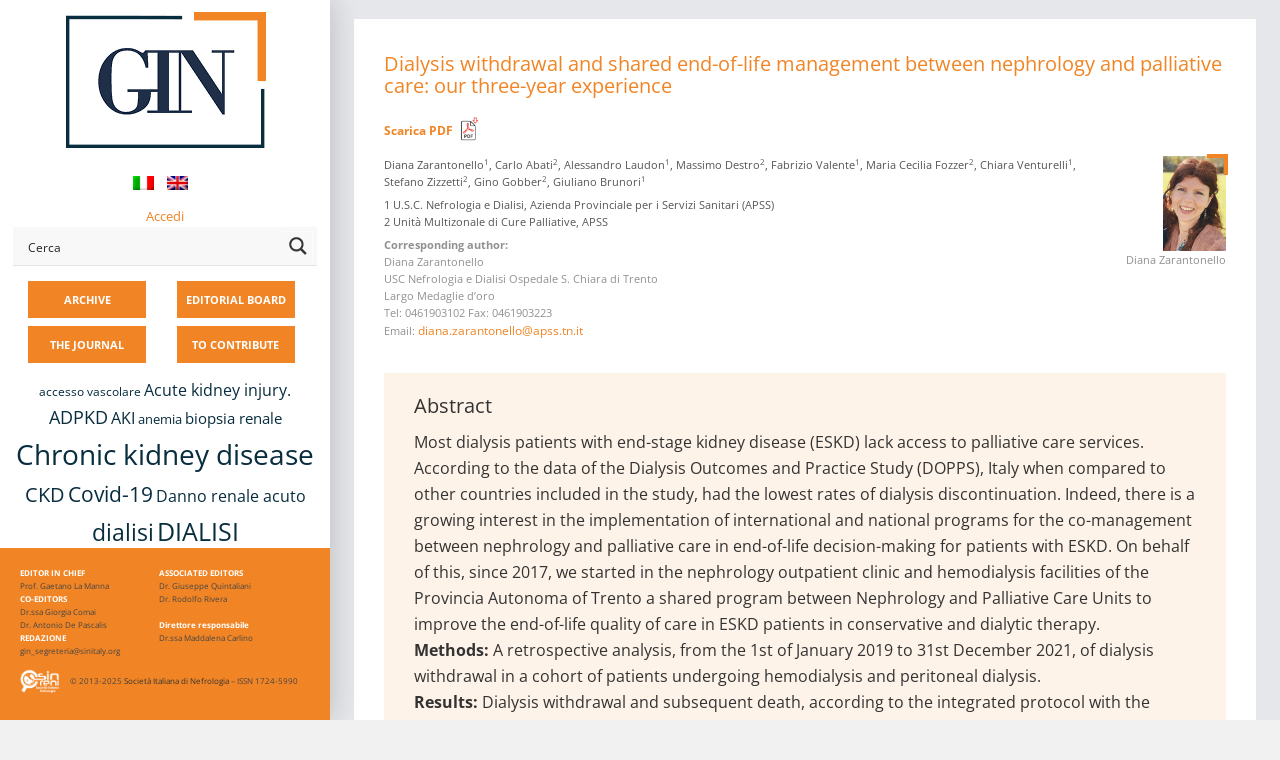

--- FILE ---
content_type: text/html; charset=UTF-8
request_url: https://giornaleitalianodinefrologia.it/en/tag/shared-end-of-life-management/
body_size: 36945
content:

<!DOCTYPE html>
<html lang="en-US">
<head>

<meta name="viewport" content="width=device-width, initial-scale=1">
<meta name="theme-color" content="#f68524" />

<link rel="profile" href="https://gmpg.org/xfn/11">
<link rel="pingback" href="https://giornaleitalianodinefrologia.it/xmlrpc.php">

		<script type="text/javascript">
			(function(window) {
				window.dm_redirect_to = function(){
					if( "" ){
						window.location.href = "";
					}else{
						window.location.reload();
					}
				};
				var document = window.document;
				var url = 'https://sinitaly.org/dm-sso-endpoint/1768718352/?dm_action=domainmap-check-login-status&domain=giornaleitalianodinefrologia.it';
				var iframe = document.createElement('iframe');
				(iframe.frameElement || iframe).style.cssText =
						"width: 0; height: 0; border: 0";
				iframe.src = "javascript:false";
				var where = document.getElementsByTagName('script')[0];
				where.parentNode.insertBefore(iframe, where);
				var doc = iframe.contentWindow.document;
				doc.open().write('<body onload="'+
						'var js = document.createElement(\'script\');'+
						'js.src = \''+ url +'\';'+
						'document.body.appendChild(js);">');
				doc.close();

			}(parent.window));
		</script>
		<meta name='robots' content='index, follow, max-image-preview:large, max-snippet:-1, max-video-preview:-1' />
	<style>img:is([sizes="auto" i], [sizes^="auto," i]) { contain-intrinsic-size: 3000px 1500px }</style>
	
	<!-- This site is optimized with the Yoast SEO plugin v24.6 - https://yoast.com/wordpress/plugins/seo/ -->
	<title>shared end-of-life management Archivi - GIN</title>
	<link rel="canonical" href="https://giornaleitalianodinefrologia.it/en/tag/shared-end-of-life-management/" />
	<meta property="og:locale" content="en_US" />
	<meta property="og:type" content="article" />
	<meta property="og:title" content="shared end-of-life management Archivi - GIN" />
	<meta property="og:url" content="https://giornaleitalianodinefrologia.it/en/tag/shared-end-of-life-management/" />
	<meta property="og:site_name" content="GIN" />
	<meta name="twitter:card" content="summary_large_image" />
	<script type="application/ld+json" class="yoast-schema-graph">{"@context":"https://schema.org","@graph":[{"@type":"CollectionPage","@id":"https://giornaleitalianodinefrologia.it/en/tag/shared-end-of-life-management/","url":"https://giornaleitalianodinefrologia.it/en/tag/shared-end-of-life-management/","name":"shared end-of-life management Archivi - GIN","isPartOf":{"@id":"https://giornaleitalianodinefrologia.it/en/#website"},"breadcrumb":{"@id":"https://giornaleitalianodinefrologia.it/en/tag/shared-end-of-life-management/#breadcrumb"},"inLanguage":"en-US"},{"@type":"BreadcrumbList","@id":"https://giornaleitalianodinefrologia.it/en/tag/shared-end-of-life-management/#breadcrumb","itemListElement":[{"@type":"ListItem","position":1,"name":"Home","item":"https://giornaleitalianodinefrologia.it/en/"},{"@type":"ListItem","position":2,"name":"shared end-of-life management"}]},{"@type":"WebSite","@id":"https://giornaleitalianodinefrologia.it/en/#website","url":"https://giornaleitalianodinefrologia.it/en/","name":"GIN","description":"Giornale Italiano di Nefrologia","potentialAction":[{"@type":"SearchAction","target":{"@type":"EntryPoint","urlTemplate":"https://giornaleitalianodinefrologia.it/en/?s={search_term_string}"},"query-input":{"@type":"PropertyValueSpecification","valueRequired":true,"valueName":"search_term_string"}}],"inLanguage":"en-US"}]}</script>
	<!-- / Yoast SEO plugin. -->


<link rel='dns-prefetch' href='//fonts.googleapis.com' />
<link rel="alternate" type="application/rss+xml" title="GIN &raquo; Feed" href="https://giornaleitalianodinefrologia.it/en/feed/" />
<link rel="alternate" type="application/rss+xml" title="GIN &raquo; Comments Feed" href="https://giornaleitalianodinefrologia.it/en/comments/feed/" />
<link rel="alternate" type="application/rss+xml" title="GIN &raquo; shared end-of-life management Tag Feed" href="https://giornaleitalianodinefrologia.it/en/tag/shared-end-of-life-management/feed/" />
<script type="text/javascript">
/* <![CDATA[ */
window._wpemojiSettings = {"baseUrl":"https:\/\/s.w.org\/images\/core\/emoji\/15.0.3\/72x72\/","ext":".png","svgUrl":"https:\/\/s.w.org\/images\/core\/emoji\/15.0.3\/svg\/","svgExt":".svg","source":{"concatemoji":"https:\/\/giornaleitalianodinefrologia.it\/wp-includes\/js\/wp-emoji-release.min.js?ver=6.7.4"}};
/*! This file is auto-generated */
!function(i,n){var o,s,e;function c(e){try{var t={supportTests:e,timestamp:(new Date).valueOf()};sessionStorage.setItem(o,JSON.stringify(t))}catch(e){}}function p(e,t,n){e.clearRect(0,0,e.canvas.width,e.canvas.height),e.fillText(t,0,0);var t=new Uint32Array(e.getImageData(0,0,e.canvas.width,e.canvas.height).data),r=(e.clearRect(0,0,e.canvas.width,e.canvas.height),e.fillText(n,0,0),new Uint32Array(e.getImageData(0,0,e.canvas.width,e.canvas.height).data));return t.every(function(e,t){return e===r[t]})}function u(e,t,n){switch(t){case"flag":return n(e,"\ud83c\udff3\ufe0f\u200d\u26a7\ufe0f","\ud83c\udff3\ufe0f\u200b\u26a7\ufe0f")?!1:!n(e,"\ud83c\uddfa\ud83c\uddf3","\ud83c\uddfa\u200b\ud83c\uddf3")&&!n(e,"\ud83c\udff4\udb40\udc67\udb40\udc62\udb40\udc65\udb40\udc6e\udb40\udc67\udb40\udc7f","\ud83c\udff4\u200b\udb40\udc67\u200b\udb40\udc62\u200b\udb40\udc65\u200b\udb40\udc6e\u200b\udb40\udc67\u200b\udb40\udc7f");case"emoji":return!n(e,"\ud83d\udc26\u200d\u2b1b","\ud83d\udc26\u200b\u2b1b")}return!1}function f(e,t,n){var r="undefined"!=typeof WorkerGlobalScope&&self instanceof WorkerGlobalScope?new OffscreenCanvas(300,150):i.createElement("canvas"),a=r.getContext("2d",{willReadFrequently:!0}),o=(a.textBaseline="top",a.font="600 32px Arial",{});return e.forEach(function(e){o[e]=t(a,e,n)}),o}function t(e){var t=i.createElement("script");t.src=e,t.defer=!0,i.head.appendChild(t)}"undefined"!=typeof Promise&&(o="wpEmojiSettingsSupports",s=["flag","emoji"],n.supports={everything:!0,everythingExceptFlag:!0},e=new Promise(function(e){i.addEventListener("DOMContentLoaded",e,{once:!0})}),new Promise(function(t){var n=function(){try{var e=JSON.parse(sessionStorage.getItem(o));if("object"==typeof e&&"number"==typeof e.timestamp&&(new Date).valueOf()<e.timestamp+604800&&"object"==typeof e.supportTests)return e.supportTests}catch(e){}return null}();if(!n){if("undefined"!=typeof Worker&&"undefined"!=typeof OffscreenCanvas&&"undefined"!=typeof URL&&URL.createObjectURL&&"undefined"!=typeof Blob)try{var e="postMessage("+f.toString()+"("+[JSON.stringify(s),u.toString(),p.toString()].join(",")+"));",r=new Blob([e],{type:"text/javascript"}),a=new Worker(URL.createObjectURL(r),{name:"wpTestEmojiSupports"});return void(a.onmessage=function(e){c(n=e.data),a.terminate(),t(n)})}catch(e){}c(n=f(s,u,p))}t(n)}).then(function(e){for(var t in e)n.supports[t]=e[t],n.supports.everything=n.supports.everything&&n.supports[t],"flag"!==t&&(n.supports.everythingExceptFlag=n.supports.everythingExceptFlag&&n.supports[t]);n.supports.everythingExceptFlag=n.supports.everythingExceptFlag&&!n.supports.flag,n.DOMReady=!1,n.readyCallback=function(){n.DOMReady=!0}}).then(function(){return e}).then(function(){var e;n.supports.everything||(n.readyCallback(),(e=n.source||{}).concatemoji?t(e.concatemoji):e.wpemoji&&e.twemoji&&(t(e.twemoji),t(e.wpemoji)))}))}((window,document),window._wpemojiSettings);
/* ]]> */
</script>
<style id='wp-emoji-styles-inline-css' type='text/css'>

	img.wp-smiley, img.emoji {
		display: inline !important;
		border: none !important;
		box-shadow: none !important;
		height: 1em !important;
		width: 1em !important;
		margin: 0 0.07em !important;
		vertical-align: -0.1em !important;
		background: none !important;
		padding: 0 !important;
	}
</style>
<link rel='stylesheet' id='wp-block-library-css' href='https://giornaleitalianodinefrologia.it/wp-includes/css/dist/block-library/style.min.css?x16320&amp;ver=6.7.4' type='text/css' media='all' />
<link rel='stylesheet' id='mediaelement-css' href='https://giornaleitalianodinefrologia.it/wp-includes/js/mediaelement/mediaelementplayer-legacy.min.css?x16320&amp;ver=4.2.17' type='text/css' media='all' />
<link rel='stylesheet' id='wp-mediaelement-css' href='https://giornaleitalianodinefrologia.it/wp-includes/js/mediaelement/wp-mediaelement.min.css?x16320&amp;ver=6.7.4' type='text/css' media='all' />
<link rel='stylesheet' id='view_editor_gutenberg_frontend_assets-css' href='https://giornaleitalianodinefrologia.it/wp-content/plugins/wp-views/public/css/views-frontend.css?x16320&amp;ver=3.6.18' type='text/css' media='all' />
<style id='view_editor_gutenberg_frontend_assets-inline-css' type='text/css'>
.wpv-sort-list-dropdown.wpv-sort-list-dropdown-style-default > span.wpv-sort-list,.wpv-sort-list-dropdown.wpv-sort-list-dropdown-style-default .wpv-sort-list-item {border-color: #cdcdcd;}.wpv-sort-list-dropdown.wpv-sort-list-dropdown-style-default .wpv-sort-list-item a {color: #444;background-color: #fff;}.wpv-sort-list-dropdown.wpv-sort-list-dropdown-style-default a:hover,.wpv-sort-list-dropdown.wpv-sort-list-dropdown-style-default a:focus {color: #000;background-color: #eee;}.wpv-sort-list-dropdown.wpv-sort-list-dropdown-style-default .wpv-sort-list-item.wpv-sort-list-current a {color: #000;background-color: #eee;}
.wpv-sort-list-dropdown.wpv-sort-list-dropdown-style-default > span.wpv-sort-list,.wpv-sort-list-dropdown.wpv-sort-list-dropdown-style-default .wpv-sort-list-item {border-color: #cdcdcd;}.wpv-sort-list-dropdown.wpv-sort-list-dropdown-style-default .wpv-sort-list-item a {color: #444;background-color: #fff;}.wpv-sort-list-dropdown.wpv-sort-list-dropdown-style-default a:hover,.wpv-sort-list-dropdown.wpv-sort-list-dropdown-style-default a:focus {color: #000;background-color: #eee;}.wpv-sort-list-dropdown.wpv-sort-list-dropdown-style-default .wpv-sort-list-item.wpv-sort-list-current a {color: #000;background-color: #eee;}.wpv-sort-list-dropdown.wpv-sort-list-dropdown-style-grey > span.wpv-sort-list,.wpv-sort-list-dropdown.wpv-sort-list-dropdown-style-grey .wpv-sort-list-item {border-color: #cdcdcd;}.wpv-sort-list-dropdown.wpv-sort-list-dropdown-style-grey .wpv-sort-list-item a {color: #444;background-color: #eeeeee;}.wpv-sort-list-dropdown.wpv-sort-list-dropdown-style-grey a:hover,.wpv-sort-list-dropdown.wpv-sort-list-dropdown-style-grey a:focus {color: #000;background-color: #e5e5e5;}.wpv-sort-list-dropdown.wpv-sort-list-dropdown-style-grey .wpv-sort-list-item.wpv-sort-list-current a {color: #000;background-color: #e5e5e5;}
.wpv-sort-list-dropdown.wpv-sort-list-dropdown-style-default > span.wpv-sort-list,.wpv-sort-list-dropdown.wpv-sort-list-dropdown-style-default .wpv-sort-list-item {border-color: #cdcdcd;}.wpv-sort-list-dropdown.wpv-sort-list-dropdown-style-default .wpv-sort-list-item a {color: #444;background-color: #fff;}.wpv-sort-list-dropdown.wpv-sort-list-dropdown-style-default a:hover,.wpv-sort-list-dropdown.wpv-sort-list-dropdown-style-default a:focus {color: #000;background-color: #eee;}.wpv-sort-list-dropdown.wpv-sort-list-dropdown-style-default .wpv-sort-list-item.wpv-sort-list-current a {color: #000;background-color: #eee;}.wpv-sort-list-dropdown.wpv-sort-list-dropdown-style-grey > span.wpv-sort-list,.wpv-sort-list-dropdown.wpv-sort-list-dropdown-style-grey .wpv-sort-list-item {border-color: #cdcdcd;}.wpv-sort-list-dropdown.wpv-sort-list-dropdown-style-grey .wpv-sort-list-item a {color: #444;background-color: #eeeeee;}.wpv-sort-list-dropdown.wpv-sort-list-dropdown-style-grey a:hover,.wpv-sort-list-dropdown.wpv-sort-list-dropdown-style-grey a:focus {color: #000;background-color: #e5e5e5;}.wpv-sort-list-dropdown.wpv-sort-list-dropdown-style-grey .wpv-sort-list-item.wpv-sort-list-current a {color: #000;background-color: #e5e5e5;}.wpv-sort-list-dropdown.wpv-sort-list-dropdown-style-blue > span.wpv-sort-list,.wpv-sort-list-dropdown.wpv-sort-list-dropdown-style-blue .wpv-sort-list-item {border-color: #0099cc;}.wpv-sort-list-dropdown.wpv-sort-list-dropdown-style-blue .wpv-sort-list-item a {color: #444;background-color: #cbddeb;}.wpv-sort-list-dropdown.wpv-sort-list-dropdown-style-blue a:hover,.wpv-sort-list-dropdown.wpv-sort-list-dropdown-style-blue a:focus {color: #000;background-color: #95bedd;}.wpv-sort-list-dropdown.wpv-sort-list-dropdown-style-blue .wpv-sort-list-item.wpv-sort-list-current a {color: #000;background-color: #95bedd;}
</style>
<style id='classic-theme-styles-inline-css' type='text/css'>
/*! This file is auto-generated */
.wp-block-button__link{color:#fff;background-color:#32373c;border-radius:9999px;box-shadow:none;text-decoration:none;padding:calc(.667em + 2px) calc(1.333em + 2px);font-size:1.125em}.wp-block-file__button{background:#32373c;color:#fff;text-decoration:none}
</style>
<style id='global-styles-inline-css' type='text/css'>
:root{--wp--preset--aspect-ratio--square: 1;--wp--preset--aspect-ratio--4-3: 4/3;--wp--preset--aspect-ratio--3-4: 3/4;--wp--preset--aspect-ratio--3-2: 3/2;--wp--preset--aspect-ratio--2-3: 2/3;--wp--preset--aspect-ratio--16-9: 16/9;--wp--preset--aspect-ratio--9-16: 9/16;--wp--preset--color--black: #000000;--wp--preset--color--cyan-bluish-gray: #abb8c3;--wp--preset--color--white: #ffffff;--wp--preset--color--pale-pink: #f78da7;--wp--preset--color--vivid-red: #cf2e2e;--wp--preset--color--luminous-vivid-orange: #ff6900;--wp--preset--color--luminous-vivid-amber: #fcb900;--wp--preset--color--light-green-cyan: #7bdcb5;--wp--preset--color--vivid-green-cyan: #00d084;--wp--preset--color--pale-cyan-blue: #8ed1fc;--wp--preset--color--vivid-cyan-blue: #0693e3;--wp--preset--color--vivid-purple: #9b51e0;--wp--preset--gradient--vivid-cyan-blue-to-vivid-purple: linear-gradient(135deg,rgba(6,147,227,1) 0%,rgb(155,81,224) 100%);--wp--preset--gradient--light-green-cyan-to-vivid-green-cyan: linear-gradient(135deg,rgb(122,220,180) 0%,rgb(0,208,130) 100%);--wp--preset--gradient--luminous-vivid-amber-to-luminous-vivid-orange: linear-gradient(135deg,rgba(252,185,0,1) 0%,rgba(255,105,0,1) 100%);--wp--preset--gradient--luminous-vivid-orange-to-vivid-red: linear-gradient(135deg,rgba(255,105,0,1) 0%,rgb(207,46,46) 100%);--wp--preset--gradient--very-light-gray-to-cyan-bluish-gray: linear-gradient(135deg,rgb(238,238,238) 0%,rgb(169,184,195) 100%);--wp--preset--gradient--cool-to-warm-spectrum: linear-gradient(135deg,rgb(74,234,220) 0%,rgb(151,120,209) 20%,rgb(207,42,186) 40%,rgb(238,44,130) 60%,rgb(251,105,98) 80%,rgb(254,248,76) 100%);--wp--preset--gradient--blush-light-purple: linear-gradient(135deg,rgb(255,206,236) 0%,rgb(152,150,240) 100%);--wp--preset--gradient--blush-bordeaux: linear-gradient(135deg,rgb(254,205,165) 0%,rgb(254,45,45) 50%,rgb(107,0,62) 100%);--wp--preset--gradient--luminous-dusk: linear-gradient(135deg,rgb(255,203,112) 0%,rgb(199,81,192) 50%,rgb(65,88,208) 100%);--wp--preset--gradient--pale-ocean: linear-gradient(135deg,rgb(255,245,203) 0%,rgb(182,227,212) 50%,rgb(51,167,181) 100%);--wp--preset--gradient--electric-grass: linear-gradient(135deg,rgb(202,248,128) 0%,rgb(113,206,126) 100%);--wp--preset--gradient--midnight: linear-gradient(135deg,rgb(2,3,129) 0%,rgb(40,116,252) 100%);--wp--preset--font-size--small: 13px;--wp--preset--font-size--medium: 20px;--wp--preset--font-size--large: 36px;--wp--preset--font-size--x-large: 42px;--wp--preset--spacing--20: 0.44rem;--wp--preset--spacing--30: 0.67rem;--wp--preset--spacing--40: 1rem;--wp--preset--spacing--50: 1.5rem;--wp--preset--spacing--60: 2.25rem;--wp--preset--spacing--70: 3.38rem;--wp--preset--spacing--80: 5.06rem;--wp--preset--shadow--natural: 6px 6px 9px rgba(0, 0, 0, 0.2);--wp--preset--shadow--deep: 12px 12px 50px rgba(0, 0, 0, 0.4);--wp--preset--shadow--sharp: 6px 6px 0px rgba(0, 0, 0, 0.2);--wp--preset--shadow--outlined: 6px 6px 0px -3px rgba(255, 255, 255, 1), 6px 6px rgba(0, 0, 0, 1);--wp--preset--shadow--crisp: 6px 6px 0px rgba(0, 0, 0, 1);}:where(.is-layout-flex){gap: 0.5em;}:where(.is-layout-grid){gap: 0.5em;}body .is-layout-flex{display: flex;}.is-layout-flex{flex-wrap: wrap;align-items: center;}.is-layout-flex > :is(*, div){margin: 0;}body .is-layout-grid{display: grid;}.is-layout-grid > :is(*, div){margin: 0;}:where(.wp-block-columns.is-layout-flex){gap: 2em;}:where(.wp-block-columns.is-layout-grid){gap: 2em;}:where(.wp-block-post-template.is-layout-flex){gap: 1.25em;}:where(.wp-block-post-template.is-layout-grid){gap: 1.25em;}.has-black-color{color: var(--wp--preset--color--black) !important;}.has-cyan-bluish-gray-color{color: var(--wp--preset--color--cyan-bluish-gray) !important;}.has-white-color{color: var(--wp--preset--color--white) !important;}.has-pale-pink-color{color: var(--wp--preset--color--pale-pink) !important;}.has-vivid-red-color{color: var(--wp--preset--color--vivid-red) !important;}.has-luminous-vivid-orange-color{color: var(--wp--preset--color--luminous-vivid-orange) !important;}.has-luminous-vivid-amber-color{color: var(--wp--preset--color--luminous-vivid-amber) !important;}.has-light-green-cyan-color{color: var(--wp--preset--color--light-green-cyan) !important;}.has-vivid-green-cyan-color{color: var(--wp--preset--color--vivid-green-cyan) !important;}.has-pale-cyan-blue-color{color: var(--wp--preset--color--pale-cyan-blue) !important;}.has-vivid-cyan-blue-color{color: var(--wp--preset--color--vivid-cyan-blue) !important;}.has-vivid-purple-color{color: var(--wp--preset--color--vivid-purple) !important;}.has-black-background-color{background-color: var(--wp--preset--color--black) !important;}.has-cyan-bluish-gray-background-color{background-color: var(--wp--preset--color--cyan-bluish-gray) !important;}.has-white-background-color{background-color: var(--wp--preset--color--white) !important;}.has-pale-pink-background-color{background-color: var(--wp--preset--color--pale-pink) !important;}.has-vivid-red-background-color{background-color: var(--wp--preset--color--vivid-red) !important;}.has-luminous-vivid-orange-background-color{background-color: var(--wp--preset--color--luminous-vivid-orange) !important;}.has-luminous-vivid-amber-background-color{background-color: var(--wp--preset--color--luminous-vivid-amber) !important;}.has-light-green-cyan-background-color{background-color: var(--wp--preset--color--light-green-cyan) !important;}.has-vivid-green-cyan-background-color{background-color: var(--wp--preset--color--vivid-green-cyan) !important;}.has-pale-cyan-blue-background-color{background-color: var(--wp--preset--color--pale-cyan-blue) !important;}.has-vivid-cyan-blue-background-color{background-color: var(--wp--preset--color--vivid-cyan-blue) !important;}.has-vivid-purple-background-color{background-color: var(--wp--preset--color--vivid-purple) !important;}.has-black-border-color{border-color: var(--wp--preset--color--black) !important;}.has-cyan-bluish-gray-border-color{border-color: var(--wp--preset--color--cyan-bluish-gray) !important;}.has-white-border-color{border-color: var(--wp--preset--color--white) !important;}.has-pale-pink-border-color{border-color: var(--wp--preset--color--pale-pink) !important;}.has-vivid-red-border-color{border-color: var(--wp--preset--color--vivid-red) !important;}.has-luminous-vivid-orange-border-color{border-color: var(--wp--preset--color--luminous-vivid-orange) !important;}.has-luminous-vivid-amber-border-color{border-color: var(--wp--preset--color--luminous-vivid-amber) !important;}.has-light-green-cyan-border-color{border-color: var(--wp--preset--color--light-green-cyan) !important;}.has-vivid-green-cyan-border-color{border-color: var(--wp--preset--color--vivid-green-cyan) !important;}.has-pale-cyan-blue-border-color{border-color: var(--wp--preset--color--pale-cyan-blue) !important;}.has-vivid-cyan-blue-border-color{border-color: var(--wp--preset--color--vivid-cyan-blue) !important;}.has-vivid-purple-border-color{border-color: var(--wp--preset--color--vivid-purple) !important;}.has-vivid-cyan-blue-to-vivid-purple-gradient-background{background: var(--wp--preset--gradient--vivid-cyan-blue-to-vivid-purple) !important;}.has-light-green-cyan-to-vivid-green-cyan-gradient-background{background: var(--wp--preset--gradient--light-green-cyan-to-vivid-green-cyan) !important;}.has-luminous-vivid-amber-to-luminous-vivid-orange-gradient-background{background: var(--wp--preset--gradient--luminous-vivid-amber-to-luminous-vivid-orange) !important;}.has-luminous-vivid-orange-to-vivid-red-gradient-background{background: var(--wp--preset--gradient--luminous-vivid-orange-to-vivid-red) !important;}.has-very-light-gray-to-cyan-bluish-gray-gradient-background{background: var(--wp--preset--gradient--very-light-gray-to-cyan-bluish-gray) !important;}.has-cool-to-warm-spectrum-gradient-background{background: var(--wp--preset--gradient--cool-to-warm-spectrum) !important;}.has-blush-light-purple-gradient-background{background: var(--wp--preset--gradient--blush-light-purple) !important;}.has-blush-bordeaux-gradient-background{background: var(--wp--preset--gradient--blush-bordeaux) !important;}.has-luminous-dusk-gradient-background{background: var(--wp--preset--gradient--luminous-dusk) !important;}.has-pale-ocean-gradient-background{background: var(--wp--preset--gradient--pale-ocean) !important;}.has-electric-grass-gradient-background{background: var(--wp--preset--gradient--electric-grass) !important;}.has-midnight-gradient-background{background: var(--wp--preset--gradient--midnight) !important;}.has-small-font-size{font-size: var(--wp--preset--font-size--small) !important;}.has-medium-font-size{font-size: var(--wp--preset--font-size--medium) !important;}.has-large-font-size{font-size: var(--wp--preset--font-size--large) !important;}.has-x-large-font-size{font-size: var(--wp--preset--font-size--x-large) !important;}
:where(.wp-block-post-template.is-layout-flex){gap: 1.25em;}:where(.wp-block-post-template.is-layout-grid){gap: 1.25em;}
:where(.wp-block-columns.is-layout-flex){gap: 2em;}:where(.wp-block-columns.is-layout-grid){gap: 2em;}
:root :where(.wp-block-pullquote){font-size: 1.5em;line-height: 1.6;}
</style>
<link rel='stylesheet' id='responsive-lightbox-swipebox-css' href='https://giornaleitalianodinefrologia.it/wp-content/plugins/responsive-lightbox/assets/swipebox/swipebox.min.css?x16320&amp;ver=2.5.0' type='text/css' media='all' />
<link rel='stylesheet' id='ez-toc-css' href='https://giornaleitalianodinefrologia.it/wp-content/plugins/easy-table-of-contents/assets/css/screen.min.css?x16320&amp;ver=2.0.71' type='text/css' media='all' />
<style id='ez-toc-inline-css' type='text/css'>
div#ez-toc-container .ez-toc-title {font-size: 120%;}div#ez-toc-container .ez-toc-title {font-weight: 500;}div#ez-toc-container ul li {font-size: 95%;}div#ez-toc-container ul li {font-weight: 500;}div#ez-toc-container nav ul ul li {font-size: 90%;}
.ez-toc-container-direction {direction: ltr;}.ez-toc-counter ul{counter-reset: item ;}.ez-toc-counter nav ul li a::before {content: counters(item, '.', decimal) '. ';display: inline-block;counter-increment: item;flex-grow: 0;flex-shrink: 0;margin-right: .2em; float: left; }.ez-toc-widget-direction {direction: ltr;}.ez-toc-widget-container ul{counter-reset: item ;}.ez-toc-widget-container nav ul li a::before {content: counters(item, '.', decimal) '. ';display: inline-block;counter-increment: item;flex-grow: 0;flex-shrink: 0;margin-right: .2em; float: left; }
</style>
<link rel='stylesheet' id='wpmu-wpmu-html-3-min-css-css' href='https://giornaleitalianodinefrologia.it/wp-content/plugins/membership-pro/lib/wpmu-lib/css/wpmu-html.3.min.css?x16320&amp;ver=6.7.4' type='text/css' media='all' />
<link rel='stylesheet' id='ms-styles-css' href='https://giornaleitalianodinefrologia.it/wp-content/plugins/membership-pro/app/assets/css/ms-public.min.css?x16320&amp;ver=1.1.5' type='text/css' media='all' />
<link rel='stylesheet' id='fontAwesome-css' href='https://giornaleitalianodinefrologia.it/wp-content/themes/morphology/css/font-awesome.min.css?x16320&amp;ver=4.4.0' type='text/css' media='all' />
<link rel='stylesheet' id='bootstrap-css' href='https://giornaleitalianodinefrologia.it/wp-content/themes/morphology/css/bootstrap.min.css?x16320&amp;ver=4.0.0' type='text/css' media='all' />
<link rel='stylesheet' id='chld_thm_cfg_parent-css' href='https://giornaleitalianodinefrologia.it/wp-content/themes/morphology/style.css?x16320&amp;ver=6.7.4' type='text/css' media='all' />
<link rel='stylesheet' id='chld_thm_cfg_parent_child-css' href='https://giornaleitalianodinefrologia.it/wp-content/themes/morphology/../morphology-child/style.css?x16320&amp;ver=6.7.4' type='text/css' media='all' />
<link rel='stylesheet' id='morphology-fonts-css' href='https://fonts.googleapis.com/css?family=Open+Sans%3A300%2C400%2C600%2C700&#038;subset=latin%2Clatin-ext' type='text/css' media='all' />
<link rel='stylesheet' id='morphology-style-css' href='https://giornaleitalianodinefrologia.it/wp-content/themes/morphology-child-gin/style.css?x16320&amp;ver=6.7.4' type='text/css' media='all' />
<style id='morphology-style-inline-css' type='text/css'>
html { font-size: 100%;}
body {background-color:#f1f1f1; color:#333; }
.page .site-main, .single .site-main, .search .site-main, .woocommerce .site-main {background-color:#fff; }
body {font-size: 0.813rem;}	
	.site-title {font-size: 1.5rem;}
	h1 {font-size: 1.938rem;}
	h2 {font-size: 1.75rem;}
	h3 {font-size: 1.375rem;}
	h4 {font-size: 1.25rem;}
	h5 {font-size: 1rem;}
	h6 {font-size: 0.875rem;}	
	.blog .entry-title, .archive .entry-title {font-size: 1.75rem;}
	.widget {font-size: 0.813rem;}
	.widget-title {font-size: 1.375rem;}
	#sidebar-bottom .widget-title {font-size: 1.25rem;}
	.main-navigation {font-size: 0.813rem;}
	.main-navigation ul ul {font-size: 0.813rem;}
#sidebar-banner {border-color:#eee; }
.pagination {background-color:#f1f1f1; }
		.pagination a, .pagination a:visited {color:#333; }
		.pagination a:hover {color:#b8a138; }
.blogstyle6 .date-box {background-color:#beb27a; color:#fff; }
h1, h2, h3, h4, h5, h6 {color:#333; }
		.blog .entry-title a, .blog .entry-title a:visited {color:#333; }
		.blog .entry-title a:hover {color:#b8a138; }
.featured {color:#c5b256; }
blockquote {border-color:#b7aa6f; color:#b7aa6f; }
#sidebar-bottom .widget-title {color:#fff; }
#footer-wrapper {background-color:#191a1c; }
		#footer-wrapper, #footer-wrapper .widget-title, #footer-wrapper a:hover, #footer-menu li:after {color:#c2c2c2; }
#footer-wrapper a, #footer-wrapper a:visited {color:#beb27a; }
a, a:visited {color:#b8a138; }
		a:hover {color:#333; }
		.widget li, .widget .tagcloud a {border-color:#e6e6e6; }
		.entry-meta, .entry-meta a, .entry-meta a:visited, .entry-meta span:after {color:#919191; }
#sidebar-bottom, #sidebar-bottom a, #sidebar-bottom a:visited {color:#ccc; }
		#sidebar-bottom a:hover {color:#cec499; }
		#sidebar-bottom li, #sidebar-bottom .widget .tagcloud a {border-color:#444; }
.sidebar {background-color:#fff; }
#site-branding {background-color: ;}
.sidebar {background-size: auto; background-position: bottom; background-repeat: no-repeat; }
.site-title, .site-title a, .site-title a:visited {color:#000; }
.site-description {color:#797d82; }
.sidebar .site-info {color:#333; }
.sidebar .social-icons a {background-color:#beb27a; color:#fff;}
		.sidebar .social-icons a:hover {background-color:#626466; color:#fff;}
#footer-wrapper .social-icons a, #footer-wrapper .social-icons a:visited {background-color:#beb27a; color:#fff;}
		#footer-wrapper .social-icons a:hover {background-color:#626466; color:#fff;}
.widget .button-search {background-color:#beb27a; color:#fff }
button, input[type="button"], input[type="submit"], input[type="reset"],.btn {background-color:#fff; color:#505050; border-color:#c4c4c4 }
button:hover, input[type="button"]:hover, input[type="submit"]:hover, input[type="reset"]:hover,.btn:hover {background-color:#303030; color:#f3f3f3; border-color:#303030 }
.more-link, .more-link:visited {background-color:#fff; border-color:#cbcbcb }
		.more-link .read-more-icon {color:#787878; }
.more-link:hover {background-color:#beb27a; border-color:#beb27a }
		.more-link:hover .read-more-icon {color:#fff; }
.menu-toggle {background-color:#3f3f3f; color:#fff; }
.menu-toggle:active,.menu-toggle:focus,.menu-toggle:hover {background-color:#535353; color:#fff; }
.main-navigation.toggled-on .nav-menu {background-color:#000; }
		.main-navigation.toggled-on li a, .main-navigation.toggled-on li.home a { color:#fff}
		.main-navigation.toggled-on li { border-color:#2a2a2a}
.main-navigation.toggled-on li.home a:hover,
		.main-navigation.toggled-on a:hover,
		.main-navigation.toggled-on .current-menu-item > a,	
		.main-navigation.toggled-on .current-menu-item > a,
		.main-navigatio.toggled-onn .current-menu-ancestor > a {color:#b8a138 }
.main-navigation ul li a, .main-navigation ul li.home a {color:#000; }
		.main-navigation ul li ul li { background-color:#000;}
		.main-navigation ul li ul li a { color:#fff}
.main-navigation li.home a:hover,
		.main-navigation a:hover,
		.main-navigation .current-menu-item > a,	
		.main-navigation .current-menu-item > a,
		.main-navigation .current-menu-ancestor > a {color:#b8a138; }
.gallery .gallery-caption {background-color:#beb27a; color:#fff; }
.image-post .text-holder:hover {background-color:#beb27a;}
		.format-image .featured,
		.image-post .entry-title a,
		.image-post .entry-meta, 
		.image-post .entry-meta a, 
		.image-post .entry-meta a:visited,
		.image-post .entry-meta span:after {color:#fff; }
#landing-half-left {background-color:#fff; }
#landing-button {border-color:#686e72; color:#686e72;   }
		#landing-button:hover {border-color:#b8a138; color:#b8a138;   }
#landing-page-title, #landing-page-title a, #landing-page-title a:visited {color:#fff; }
		#landing-site-description {color:#686e72; }
@media (min-width: 68em) {
			#landing-half-left {width: 40%;}}
@media (min-width: 48em) {
			.sidebar {width: 30%;}
			.site-content {margin-left: 30%;}}
@media (min-width: 68em) {
			.sidebar {width: 18%;}
			.site-content {margin-left: 18%;}}
#error-overlay, #error-title {color:#fff; }
		#error-button a, #error-button a:visited {background-color:#beb27a; color:#fff;}
#error-button a:hover {background-color:#fff; color:#333;}
.attachment .featured-image-wrapper {background-color:#212121;}
#image-navigation a,#image-navigation a:visited {color:#beb27a;}

</style>
<script type="text/javascript" src="https://giornaleitalianodinefrologia.it/wp-content/plugins/wp-views/vendor/toolset/common-es/public/toolset-common-es-frontend.js?x16320&amp;ver=174000" id="toolset-common-es-frontend-js"></script>
<script type="text/javascript" src="https://giornaleitalianodinefrologia.it/wp-includes/js/jquery/jquery.min.js?x16320&amp;ver=3.7.1" id="jquery-core-js"></script>
<script type="text/javascript" src="https://giornaleitalianodinefrologia.it/wp-includes/js/jquery/jquery-migrate.min.js?x16320&amp;ver=3.4.1" id="jquery-migrate-js"></script>
<script type="text/javascript" src="https://giornaleitalianodinefrologia.it/wp-content/plugins/responsive-lightbox/assets/infinitescroll/infinite-scroll.pkgd.min.js?x16320&amp;ver=6.7.4" id="responsive-lightbox-infinite-scroll-js"></script>
<script type="text/javascript" src="https://giornaleitalianodinefrologia.it/wp-content/plugins/membership-pro/app/assets/js/jquery.m2.validate.min.js?x16320&amp;ver=1.1.5" id="jquery-validate-js"></script>
<script type="text/javascript" src="https://giornaleitalianodinefrologia.it/wp-content/plugins/membership-pro/app/assets/js/ms-public.min.js?x16320&amp;ver=1.1.5" id="ms-public-js"></script>
<link rel="https://api.w.org/" href="https://giornaleitalianodinefrologia.it/en/wp-json/" /><link rel="alternate" title="JSON" type="application/json" href="https://giornaleitalianodinefrologia.it/en/wp-json/wp/v2/tags/1862" /><link rel="EditURI" type="application/rsd+xml" title="RSD" href="https://giornaleitalianodinefrologia.it/xmlrpc.php?rsd" />
<meta name="generator" content="WordPress 6.7.4" />
<style>
.qtranxs_flag_it {background-image: url(https://giornaleitalianodinefrologia.it/wp-content/plugins/qtranslate-xt-3.13.0/flags/it.png); background-repeat: no-repeat;}
.qtranxs_flag_en {background-image: url(https://giornaleitalianodinefrologia.it/wp-content/plugins/qtranslate-xt-3.13.0/flags/gb.png); background-repeat: no-repeat;}
</style>
<link hreflang="it" href="https://giornaleitalianodinefrologia.it/it/tag/shared-end-of-life-management/" rel="alternate" />
<link hreflang="en" href="https://giornaleitalianodinefrologia.it/en/tag/shared-end-of-life-management/" rel="alternate" />
<link hreflang="x-default" href="https://giornaleitalianodinefrologia.it/tag/shared-end-of-life-management/" rel="alternate" />
<meta name="generator" content="qTranslate-XT 3.13.0" />
 <script> window.addEventListener("load",function(){ var c={script:false,link:false}; function ls(s) { if(!['script','link'].includes(s)||c[s]){return;}c[s]=true; var d=document,f=d.getElementsByTagName(s)[0],j=d.createElement(s); if(s==='script'){j.async=true;j.src='https://giornaleitalianodinefrologia.it/wp-content/plugins/wp-views/vendor/toolset/blocks/public/js/frontend.js?x16320&amp;v=1.6.14';}else{ j.rel='stylesheet';j.href='https://giornaleitalianodinefrologia.it/wp-content/plugins/wp-views/vendor/toolset/blocks/public/css/style.css?x16320&amp;v=1.6.14';} f.parentNode.insertBefore(j, f); }; function ex(){ls('script');ls('link')} window.addEventListener("scroll", ex, {once: true}); if (('IntersectionObserver' in window) && ('IntersectionObserverEntry' in window) && ('intersectionRatio' in window.IntersectionObserverEntry.prototype)) { var i = 0, fb = document.querySelectorAll("[class^='tb-']"), o = new IntersectionObserver(es => { es.forEach(e => { o.unobserve(e.target); if (e.intersectionRatio > 0) { ex();o.disconnect();}else{ i++;if(fb.length>i){o.observe(fb[i])}} }) }); if (fb.length) { o.observe(fb[i]) } } }) </script>
	<noscript>
		<link rel="stylesheet" href="https://giornaleitalianodinefrologia.it/wp-content/plugins/wp-views/vendor/toolset/blocks/public/css/style.css?x16320">
	</noscript>		<style type="text/css">
		#wpadminbar .ms-test-memberships{
			color:#f0f0f0;
			background-color: #0073aa;
			font-size: 10px !important;
		}
		</style>
		<link rel="icon" href="https://giornaleitalianodinefrologia.it/wp-content/uploads/sites/3/2020/02/Logo-GIN-blu-1.png?x16320" sizes="32x32" />
<link rel="icon" href="https://giornaleitalianodinefrologia.it/wp-content/uploads/sites/3/2020/02/Logo-GIN-blu-1.png?x16320" sizes="192x192" />
<link rel="apple-touch-icon" href="https://giornaleitalianodinefrologia.it/wp-content/uploads/sites/3/2020/02/Logo-GIN-blu-1.png?x16320" />
<meta name="msapplication-TileImage" content="https://giornaleitalianodinefrologia.it/wp-content/uploads/sites/3/2020/02/Logo-GIN-blu-1.png" />
		<style type="text/css" id="wp-custom-css">
			

.curl {	display: none;}
.tagcloud a {
    color: #082d3e !important;
}
article h6{color: #f18525 !important;
    text-align: left;
    text-transform: inherit;
    font-size: 0.813rem;
    line-height: 1.2;}
span.picc:after {
    content: " ";
}		</style>
		<link rel="stylesheet" id="asp-basic" href="https://giornaleitalianodinefrologia.it/wp-content/cache/asp/style.basic-ho-is-po-no-au-co-au-se.css?x16320&amp;mq=3IfW3M" media="all" /><style id='asp-instance-1'>div[id*='ajaxsearchpro1_'] div.asp_loader,div[id*='ajaxsearchpro1_'] div.asp_loader *{box-sizing:border-box !important;margin:0;padding:0;box-shadow:none}div[id*='ajaxsearchpro1_'] div.asp_loader{box-sizing:border-box;display:flex;flex:0 1 auto;flex-direction:column;flex-grow:0;flex-shrink:0;flex-basis:28px;max-width:100%;max-height:100%;align-items:center;justify-content:center}div[id*='ajaxsearchpro1_'] div.asp_loader-inner{width:100%;margin:0 auto;text-align:center;height:100%}@-webkit-keyframes rotate-simple{0%{-webkit-transform:rotate(0deg);transform:rotate(0deg)}50%{-webkit-transform:rotate(180deg);transform:rotate(180deg)}100%{-webkit-transform:rotate(360deg);transform:rotate(360deg)}}@keyframes rotate-simple{0%{-webkit-transform:rotate(0deg);transform:rotate(0deg)}50%{-webkit-transform:rotate(180deg);transform:rotate(180deg)}100%{-webkit-transform:rotate(360deg);transform:rotate(360deg)}}div[id*='ajaxsearchpro1_'] div.asp_simple-circle{margin:0;height:100%;width:100%;animation:rotate-simple 0.8s infinite linear;-webkit-animation:rotate-simple 0.8s infinite linear;border:4px solid rgba(0,0,0,1);;border-right-color:transparent;border-radius:50%;box-sizing:border-box}div[id*='ajaxsearchprores1_'] .asp_res_loader div.asp_loader,div[id*='ajaxsearchprores1_'] .asp_res_loader div.asp_loader *{box-sizing:border-box !important;margin:0;padding:0;box-shadow:none}div[id*='ajaxsearchprores1_'] .asp_res_loader div.asp_loader{box-sizing:border-box;display:flex;flex:0 1 auto;flex-direction:column;flex-grow:0;flex-shrink:0;flex-basis:28px;max-width:100%;max-height:100%;align-items:center;justify-content:center}div[id*='ajaxsearchprores1_'] .asp_res_loader div.asp_loader-inner{width:100%;margin:0 auto;text-align:center;height:100%}@-webkit-keyframes rotate-simple{0%{-webkit-transform:rotate(0deg);transform:rotate(0deg)}50%{-webkit-transform:rotate(180deg);transform:rotate(180deg)}100%{-webkit-transform:rotate(360deg);transform:rotate(360deg)}}@keyframes rotate-simple{0%{-webkit-transform:rotate(0deg);transform:rotate(0deg)}50%{-webkit-transform:rotate(180deg);transform:rotate(180deg)}100%{-webkit-transform:rotate(360deg);transform:rotate(360deg)}}div[id*='ajaxsearchprores1_'] .asp_res_loader div.asp_simple-circle{margin:0;height:100%;width:100%;animation:rotate-simple 0.8s infinite linear;-webkit-animation:rotate-simple 0.8s infinite linear;border:4px solid rgba(0,0,0,1);;border-right-color:transparent;border-radius:50%;box-sizing:border-box}#ajaxsearchpro1_1 div.asp_loader,#ajaxsearchpro1_2 div.asp_loader,#ajaxsearchpro1_1 div.asp_loader *,#ajaxsearchpro1_2 div.asp_loader *{box-sizing:border-box !important;margin:0;padding:0;box-shadow:none}#ajaxsearchpro1_1 div.asp_loader,#ajaxsearchpro1_2 div.asp_loader{box-sizing:border-box;display:flex;flex:0 1 auto;flex-direction:column;flex-grow:0;flex-shrink:0;flex-basis:28px;max-width:100%;max-height:100%;align-items:center;justify-content:center}#ajaxsearchpro1_1 div.asp_loader-inner,#ajaxsearchpro1_2 div.asp_loader-inner{width:100%;margin:0 auto;text-align:center;height:100%}@-webkit-keyframes rotate-simple{0%{-webkit-transform:rotate(0deg);transform:rotate(0deg)}50%{-webkit-transform:rotate(180deg);transform:rotate(180deg)}100%{-webkit-transform:rotate(360deg);transform:rotate(360deg)}}@keyframes rotate-simple{0%{-webkit-transform:rotate(0deg);transform:rotate(0deg)}50%{-webkit-transform:rotate(180deg);transform:rotate(180deg)}100%{-webkit-transform:rotate(360deg);transform:rotate(360deg)}}#ajaxsearchpro1_1 div.asp_simple-circle,#ajaxsearchpro1_2 div.asp_simple-circle{margin:0;height:100%;width:100%;animation:rotate-simple 0.8s infinite linear;-webkit-animation:rotate-simple 0.8s infinite linear;border:4px solid rgba(0,0,0,1);;border-right-color:transparent;border-radius:50%;box-sizing:border-box}@-webkit-keyframes asp_an_fadeInDown{0%{opacity:0;-webkit-transform:translateY(-20px)}100%{opacity:1;-webkit-transform:translateY(0)}}@keyframes asp_an_fadeInDown{0%{opacity:0;transform:translateY(-20px)}100%{opacity:1;transform:translateY(0)}}.asp_an_fadeInDown{-webkit-animation-name:asp_an_fadeInDown;animation-name:asp_an_fadeInDown}div.asp_r.asp_r_1,div.asp_r.asp_r_1 *,div.asp_m.asp_m_1,div.asp_m.asp_m_1 *,div.asp_s.asp_s_1,div.asp_s.asp_s_1 *{-webkit-box-sizing:content-box;-moz-box-sizing:content-box;-ms-box-sizing:content-box;-o-box-sizing:content-box;box-sizing:content-box;border:0;border-radius:0;text-transform:none;text-shadow:none;box-shadow:none;text-decoration:none;text-align:left;letter-spacing:normal}div.asp_r.asp_r_1,div.asp_m.asp_m_1,div.asp_s.asp_s_1{-webkit-box-sizing:border-box;-moz-box-sizing:border-box;-ms-box-sizing:border-box;-o-box-sizing:border-box;box-sizing:border-box}div.asp_r.asp_r_1,div.asp_r.asp_r_1 *,div.asp_m.asp_m_1,div.asp_m.asp_m_1 *,div.asp_s.asp_s_1,div.asp_s.asp_s_1 *{padding:0;margin:0}.wpdreams_clear{clear:both}.asp_w_container_1{width:100%;margin-left:auto;margin-right:auto}#ajaxsearchpro1_1,#ajaxsearchpro1_2,div.asp_m.asp_m_1{width:100%;height:auto;max-height:none;border-radius:5px;background:#d1eaff;margin-top:0;margin-bottom:0;background-image:-moz-radial-gradient(center,ellipse cover,rgba(248,248,248,1),rgba(248,248,248,1));background-image:-webkit-gradient(radial,center center,0px,center center,100%,rgba(248,248,248,1),rgba(248,248,248,1));background-image:-webkit-radial-gradient(center,ellipse cover,rgba(248,248,248,1),rgba(248,248,248,1));background-image:-o-radial-gradient(center,ellipse cover,rgba(248,248,248,1),rgba(248,248,248,1));background-image:-ms-radial-gradient(center,ellipse cover,rgba(248,248,248,1),rgba(248,248,248,1));background-image:radial-gradient(ellipse at center,rgba(248,248,248,1),rgba(248,248,248,1));overflow:hidden;border:0 solid rgb(181,181,181);border-radius:0;box-shadow:0 1px 0 0 #e4e4e4}#ajaxsearchpro1_1 .probox,#ajaxsearchpro1_2 .probox,div.asp_m.asp_m_1 .probox{margin:4px;height:30px;background-image:-moz-radial-gradient(center,ellipse cover,rgba(248,248,248,1),rgba(248,248,248,1));background-image:-webkit-gradient(radial,center center,0px,center center,100%,rgba(248,248,248,1),rgba(248,248,248,1));background-image:-webkit-radial-gradient(center,ellipse cover,rgba(248,248,248,1),rgba(248,248,248,1));background-image:-o-radial-gradient(center,ellipse cover,rgba(248,248,248,1),rgba(248,248,248,1));background-image:-ms-radial-gradient(center,ellipse cover,rgba(248,248,248,1),rgba(248,248,248,1));background-image:radial-gradient(ellipse at center,rgba(248,248,248,1),rgba(248,248,248,1));border:0 none rgb(255,255,255);border-radius:0;box-shadow:none}p[id*=asp-try-1]{color:rgb(85,85,85) !important;display:block}div.asp_main_container+[id*=asp-try-1]{margin-left:auto;margin-right:auto;width:100%}p[id*=asp-try-1] a{color:rgb(255,181,86) !important}p[id*=asp-try-1] a:after{color:rgb(85,85,85) !important;display:inline;content:','}p[id*=asp-try-1] a:last-child:after{display:none}#ajaxsearchpro1_1 .probox .proinput,#ajaxsearchpro1_2 .probox .proinput,div.asp_m.asp_m_1 .probox .proinput{font-weight:normal;font-family:inherit;color:rgb(0,0,0);font-size:12px;line-height:15px;text-shadow:none;line-height:normal;flex-grow:1;order:5;margin:0 0 0 10px;padding:0 5px}#ajaxsearchpro1_1 .probox .proinput input.orig,#ajaxsearchpro1_2 .probox .proinput input.orig,div.asp_m.asp_m_1 .probox .proinput input.orig{font-weight:normal;font-family:inherit;color:rgb(0,0,0);font-size:12px;line-height:15px;text-shadow:none;line-height:normal;border:0;box-shadow:none;height:30px;position:relative;z-index:2;padding:0 !important;padding-top:2px !important;margin:-1px 0 0 -4px !important;width:100%;background:transparent !important}#ajaxsearchpro1_1 .probox .proinput input.autocomplete,#ajaxsearchpro1_2 .probox .proinput input.autocomplete,div.asp_m.asp_m_1 .probox .proinput input.autocomplete{font-weight:normal;font-family:inherit;color:rgb(0,0,0);font-size:12px;line-height:15px;text-shadow:none;line-height:normal;opacity:0.25;height:30px;display:block;position:relative;z-index:1;padding:0 !important;margin:-1px 0 0 -4px !important;margin-top:-30px !important;width:100%;background:transparent !important}.rtl #ajaxsearchpro1_1 .probox .proinput input.orig,.rtl #ajaxsearchpro1_2 .probox .proinput input.orig,.rtl #ajaxsearchpro1_1 .probox .proinput input.autocomplete,.rtl #ajaxsearchpro1_2 .probox .proinput input.autocomplete,.rtl div.asp_m.asp_m_1 .probox .proinput input.orig,.rtl div.asp_m.asp_m_1 .probox .proinput input.autocomplete{font-weight:normal;font-family:inherit;color:rgb(0,0,0);font-size:12px;line-height:15px;text-shadow:none;line-height:normal;direction:rtl;text-align:right}.rtl #ajaxsearchpro1_1 .probox .proinput,.rtl #ajaxsearchpro1_2 .probox .proinput,.rtl div.asp_m.asp_m_1 .probox .proinput{margin-right:2px}.rtl #ajaxsearchpro1_1 .probox .proloading,.rtl #ajaxsearchpro1_1 .probox .proclose,.rtl #ajaxsearchpro1_2 .probox .proloading,.rtl #ajaxsearchpro1_2 .probox .proclose,.rtl div.asp_m.asp_m_1 .probox .proloading,.rtl div.asp_m.asp_m_1 .probox .proclose{order:3}div.asp_m.asp_m_1 .probox .proinput input.orig::-webkit-input-placeholder{font-weight:normal;font-family:inherit;color:rgb(0,0,0);font-size:12px;text-shadow:none;opacity:0.85}div.asp_m.asp_m_1 .probox .proinput input.orig::-moz-placeholder{font-weight:normal;font-family:inherit;color:rgb(0,0,0);font-size:12px;text-shadow:none;opacity:0.85}div.asp_m.asp_m_1 .probox .proinput input.orig:-ms-input-placeholder{font-weight:normal;font-family:inherit;color:rgb(0,0,0);font-size:12px;text-shadow:none;opacity:0.85}div.asp_m.asp_m_1 .probox .proinput input.orig:-moz-placeholder{font-weight:normal;font-family:inherit;color:rgb(0,0,0);font-size:12px;text-shadow:none;opacity:0.85;line-height:normal !important}#ajaxsearchpro1_1 .probox .proinput input.autocomplete,#ajaxsearchpro1_2 .probox .proinput input.autocomplete,div.asp_m.asp_m_1 .probox .proinput input.autocomplete{font-weight:normal;font-family:inherit;color:rgb(0,0,0);font-size:12px;line-height:15px;text-shadow:none;line-height:normal;border:0;box-shadow:none}#ajaxsearchpro1_1 .probox .proloading,#ajaxsearchpro1_1 .probox .proclose,#ajaxsearchpro1_1 .probox .promagnifier,#ajaxsearchpro1_1 .probox .prosettings,#ajaxsearchpro1_2 .probox .proloading,#ajaxsearchpro1_2 .probox .proclose,#ajaxsearchpro1_2 .probox .promagnifier,#ajaxsearchpro1_2 .probox .prosettings,div.asp_m.asp_m_1 .probox .proloading,div.asp_m.asp_m_1 .probox .proclose,div.asp_m.asp_m_1 .probox .promagnifier,div.asp_m.asp_m_1 .probox .prosettings{width:30px;height:30px;flex:0 0 30px;flex-grow:0;order:7;text-align:center}#ajaxsearchpro1_1 .probox .proclose svg,#ajaxsearchpro1_2 .probox .proclose svg,div.asp_m.asp_m_1 .probox .proclose svg{fill:rgb(254,254,254);background:rgb(51,51,51);box-shadow:0 0 0 2px rgba(255,255,255,0.9);border-radius:50%;box-sizing:border-box;margin-left:-10px;margin-top:-10px;padding:4px}#ajaxsearchpro1_1 .probox .proloading,#ajaxsearchpro1_2 .probox .proloading,div.asp_m.asp_m_1 .probox .proloading{width:30px;height:30px;min-width:30px;min-height:30px;max-width:30px;max-height:30px}#ajaxsearchpro1_1 .probox .proloading .asp_loader,#ajaxsearchpro1_2 .probox .proloading .asp_loader,div.asp_m.asp_m_1 .probox .proloading .asp_loader{width:26px;height:26px;min-width:26px;min-height:26px;max-width:26px;max-height:26px}#ajaxsearchpro1_1 .probox .promagnifier,#ajaxsearchpro1_2 .probox .promagnifier,div.asp_m.asp_m_1 .probox .promagnifier{width:auto;height:30px;flex:0 0 auto;order:7;-webkit-flex:0 0 auto;-webkit-order:7}div.asp_m.asp_m_1 .probox .promagnifier:focus-visible{outline:black outset}#ajaxsearchpro1_1 .probox .proloading .innericon,#ajaxsearchpro1_2 .probox .proloading .innericon,#ajaxsearchpro1_1 .probox .proclose .innericon,#ajaxsearchpro1_2 .probox .proclose .innericon,#ajaxsearchpro1_1 .probox .promagnifier .innericon,#ajaxsearchpro1_2 .probox .promagnifier .innericon,#ajaxsearchpro1_1 .probox .prosettings .innericon,#ajaxsearchpro1_2 .probox .prosettings .innericon,div.asp_m.asp_m_1 .probox .proloading .innericon,div.asp_m.asp_m_1 .probox .proclose .innericon,div.asp_m.asp_m_1 .probox .promagnifier .innericon,div.asp_m.asp_m_1 .probox .prosettings .innericon{text-align:center}#ajaxsearchpro1_1 .probox .promagnifier .innericon,#ajaxsearchpro1_2 .probox .promagnifier .innericon,div.asp_m.asp_m_1 .probox .promagnifier .innericon{display:block;width:30px;height:30px;float:right}#ajaxsearchpro1_1 .probox .promagnifier .asp_text_button,#ajaxsearchpro1_2 .probox .promagnifier .asp_text_button,div.asp_m.asp_m_1 .probox .promagnifier .asp_text_button{display:block;width:auto;height:30px;float:right;margin:0;padding:0 10px 0 2px;font-weight:normal;font-family:inherit;color:rgba(51,51,51,1);font-size:15px;line-height:normal;text-shadow:none;line-height:30px}#ajaxsearchpro1_1 .probox .promagnifier .innericon svg,#ajaxsearchpro1_2 .probox .promagnifier .innericon svg,div.asp_m.asp_m_1 .probox .promagnifier .innericon svg{fill:rgb(54,54,54)}#ajaxsearchpro1_1 .probox .prosettings .innericon svg,#ajaxsearchpro1_2 .probox .prosettings .innericon svg,div.asp_m.asp_m_1 .probox .prosettings .innericon svg{fill:rgb(54,54,54)}#ajaxsearchpro1_1 .probox .promagnifier,#ajaxsearchpro1_2 .probox .promagnifier,div.asp_m.asp_m_1 .probox .promagnifier{width:30px;height:30px;background:transparent;background-position:center center;background-repeat:no-repeat;order:11;-webkit-order:11;float:right;border:0 solid rgb(255,255,255);border-radius:0;box-shadow:-1px 1px 0 0 rgba(255,255,255,0.64) inset;cursor:pointer;background-size:100% 100%;background-position:center center;background-repeat:no-repeat;cursor:pointer}#ajaxsearchpro1_1 .probox .prosettings,#ajaxsearchpro1_2 .probox .prosettings,div.asp_m.asp_m_1 .probox .prosettings{width:30px;height:30px;background:transparent;background-position:center center;background-repeat:no-repeat;order:10;-webkit-order:10;float:right;border:0 solid rgb(255,255,255);border-radius:0;box-shadow:0 1px 0 0 rgba(255,255,255,0.64) inset;cursor:pointer;background-size:100% 100%;align-self:flex-end}#ajaxsearchprores1_1,#ajaxsearchprores1_2,div.asp_r.asp_r_1{position:absolute;z-index:11000;width:auto;margin:12px 0 0 0}#ajaxsearchprores1_1 .asp_nores,#ajaxsearchprores1_2 .asp_nores,div.asp_r.asp_r_1 .asp_nores{border:0 solid rgb(0,0,0);border-radius:0;box-shadow:0 5px 5px -5px #dfdfdf;padding:6px 12px 6px 12px;margin:0;font-weight:normal;font-family:inherit;color:rgba(74,74,74,1);font-size:1rem;line-height:1.2rem;text-shadow:none;font-weight:normal;background:rgb(255,255,255)}#ajaxsearchprores1_1 .asp_nores .asp_nores_kw_suggestions,#ajaxsearchprores1_2 .asp_nores .asp_nores_kw_suggestions,div.asp_r.asp_r_1 .asp_nores .asp_nores_kw_suggestions{color:rgba(234,67,53,1);font-weight:normal}#ajaxsearchprores1_1 .asp_nores .asp_keyword,#ajaxsearchprores1_2 .asp_nores .asp_keyword,div.asp_r.asp_r_1 .asp_nores .asp_keyword{padding:0 8px 0 0;cursor:pointer;color:rgba(20,84,169,1);font-weight:bold}#ajaxsearchprores1_1 .asp_results_top,#ajaxsearchprores1_2 .asp_results_top,div.asp_r.asp_r_1 .asp_results_top{background:rgb(255,255,255);border:1px none rgb(81,81,81);border-radius:0;padding:6px 12px 6px 12px;margin:0 0 4px 0;text-align:center;font-weight:normal;font-family:"Open Sans";color:rgb(81,81,81);font-size:13px;line-height:16px;text-shadow:none}#ajaxsearchprores1_1 .results .item,#ajaxsearchprores1_2 .results .item,div.asp_r.asp_r_1 .results .item{height:auto;background:rgb(255,255,255)}#ajaxsearchprores1_1 .results .item.hovered,#ajaxsearchprores1_2 .results .item.hovered,div.asp_r.asp_r_1 .results .item.hovered{background-image:-moz-radial-gradient(center,ellipse cover,rgb(244,244,244),rgb(246,246,246));background-image:-webkit-gradient(radial,center center,0px,center center,100%,rgb(244,244,244),rgb(246,246,246));background-image:-webkit-radial-gradient(center,ellipse cover,rgb(244,244,244),rgb(246,246,246));background-image:-o-radial-gradient(center,ellipse cover,rgb(244,244,244),rgb(246,246,246));background-image:-ms-radial-gradient(center,ellipse cover,rgb(244,244,244),rgb(246,246,246));background-image:radial-gradient(ellipse at center,rgb(244,244,244),rgb(246,246,246))}#ajaxsearchprores1_1 .results .item .asp_image,#ajaxsearchprores1_2 .results .item .asp_image,div.asp_r.asp_r_1 .results .item .asp_image{background-size:cover;background-repeat:no-repeat}#ajaxsearchprores1_1 .results .item .asp_image img,#ajaxsearchprores1_2 .results .item .asp_image img,div.asp_r.asp_r_1 .results .item .asp_image img{object-fit:cover}#ajaxsearchprores1_1 .results .item .asp_item_overlay_img,#ajaxsearchprores1_2 .results .item .asp_item_overlay_img,div.asp_r.asp_r_1 .results .item .asp_item_overlay_img{background-size:cover;background-repeat:no-repeat}#ajaxsearchprores1_1 .results .item .asp_content,#ajaxsearchprores1_2 .results .item .asp_content,div.asp_r.asp_r_1 .results .item .asp_content{overflow:hidden;background:transparent;margin:0;padding:0 10px}#ajaxsearchprores1_1 .results .item .asp_content h3,#ajaxsearchprores1_2 .results .item .asp_content h3,div.asp_r.asp_r_1 .results .item .asp_content h3{margin:0;padding:0;display:inline-block;line-height:inherit;font-weight:bold;font-family:inherit;color:rgba(188,0,55,1);font-size:14px;line-height:1.55em;text-shadow:none}#ajaxsearchprores1_1 .results .item .asp_content h3 a,#ajaxsearchprores1_2 .results .item .asp_content h3 a,div.asp_r.asp_r_1 .results .item .asp_content h3 a{margin:0;padding:0;line-height:inherit;display:block;font-weight:bold;font-family:inherit;color:rgba(188,0,55,1);font-size:14px;line-height:1.55em;text-shadow:none}#ajaxsearchprores1_1 .results .item .asp_content h3 a:hover,#ajaxsearchprores1_2 .results .item .asp_content h3 a:hover,div.asp_r.asp_r_1 .results .item .asp_content h3 a:hover{font-weight:bold;font-family:inherit;color:rgba(188,0,55,1);font-size:14px;line-height:1.55em;text-shadow:none}#ajaxsearchprores1_1 .results .item div.etc,#ajaxsearchprores1_2 .results .item div.etc,div.asp_r.asp_r_1 .results .item div.etc{padding:0;font-size:13px;line-height:1.3em;margin-bottom:6px}#ajaxsearchprores1_1 .results .item .etc .asp_author,#ajaxsearchprores1_2 .results .item .etc .asp_author,div.asp_r.asp_r_1 .results .item .etc .asp_author{padding:0;font-weight:bold;font-family:inherit;color:rgb(161,161,161);font-size:11px;line-height:13px;text-shadow:none}#ajaxsearchprores1_1 .results .item .etc .asp_date,#ajaxsearchprores1_2 .results .item .etc .asp_date,div.asp_r.asp_r_1 .results .item .etc .asp_date{margin:0 0 0 10px;padding:0;font-weight:normal;font-family:inherit;color:rgb(173,173,173);font-size:11px;line-height:15px;text-shadow:none}#ajaxsearchprores1_1 .results .item div.asp_content,#ajaxsearchprores1_2 .results .item div.asp_content,div.asp_r.asp_r_1 .results .item div.asp_content{margin:0;padding:0;font-weight:normal;font-family:inherit;color:rgb(74,74,74);font-size:13px;line-height:1.35em;text-shadow:none}#ajaxsearchprores1_1 span.highlighted,#ajaxsearchprores1_2 span.highlighted,div.asp_r.asp_r_1 span.highlighted{font-weight:bold;color:rgba(207,0,46,1);background-color:rgba(238,238,238,1)}#ajaxsearchprores1_1 p.showmore,#ajaxsearchprores1_2 p.showmore,div.asp_r.asp_r_1 p.showmore{text-align:center;font-weight:normal;font-family:inherit;color:rgb(5,94,148);font-size:12px;line-height:15px;text-shadow:none}#ajaxsearchprores1_1 p.showmore a,#ajaxsearchprores1_2 p.showmore a,div.asp_r.asp_r_1 p.showmore a{font-weight:normal;font-family:inherit;color:rgb(5,94,148);font-size:12px;line-height:15px;text-shadow:none;padding:10px 5px;margin:0 auto;background:rgba(255,255,255,1);display:block;text-align:center}#ajaxsearchprores1_1 .asp_res_loader,#ajaxsearchprores1_2 .asp_res_loader,div.asp_r.asp_r_1 .asp_res_loader{background:rgb(255,255,255);height:200px;padding:10px}#ajaxsearchprores1_1.isotopic .asp_res_loader,#ajaxsearchprores1_2.isotopic .asp_res_loader,div.asp_r.asp_r_1.isotopic .asp_res_loader{background:rgba(255,255,255,0);}#ajaxsearchprores1_1 .asp_res_loader .asp_loader,#ajaxsearchprores1_2 .asp_res_loader .asp_loader,div.asp_r.asp_r_1 .asp_res_loader .asp_loader{height:200px;width:200px;margin:0 auto}div.asp_s.asp_s_1.searchsettings,div.asp_s.asp_s_1.searchsettings,div.asp_s.asp_s_1.searchsettings{direction:ltr;padding:0;background-image:-webkit-linear-gradient(185deg,rgb(255,255,255),rgb(255,255,255));background-image:-moz-linear-gradient(185deg,rgb(255,255,255),rgb(255,255,255));background-image:-o-linear-gradient(185deg,rgb(255,255,255),rgb(255,255,255));background-image:-ms-linear-gradient(185deg,rgb(255,255,255) 0,rgb(255,255,255) 100%);background-image:linear-gradient(185deg,rgb(255,255,255),rgb(255,255,255));box-shadow:0 0 0 1px rgb(181,181,181) inset;;max-width:208px;z-index:2}div.asp_s.asp_s_1.searchsettings.asp_s,div.asp_s.asp_s_1.searchsettings.asp_s,div.asp_s.asp_s_1.searchsettings.asp_s{z-index:11001}#ajaxsearchprobsettings1_1.searchsettings,#ajaxsearchprobsettings1_2.searchsettings,div.asp_sb.asp_sb_1.searchsettings{max-width:none}div.asp_s.asp_s_1.searchsettings form,div.asp_s.asp_s_1.searchsettings form,div.asp_s.asp_s_1.searchsettings form{display:block}div.asp_sb.asp_sb_1.searchsettings form,div.asp_sb.asp_sb_1.searchsettings form,div.asp_sb.asp_sb_1.searchsettings form{display:block}#ajaxsearchprosettings1_1.searchsettings div.asp_option_label,#ajaxsearchprosettings1_2.searchsettings div.asp_option_label,#ajaxsearchprosettings1_1.searchsettings .asp_label,#ajaxsearchprosettings1_2.searchsettings .asp_label,div.asp_s.asp_s_1.searchsettings div.asp_option_label,div.asp_s.asp_s_1.searchsettings .asp_label{font-weight:bold;font-family:"Open Sans";color:rgb(43,43,43);font-size:12px;line-height:15px;text-shadow:none}#ajaxsearchprosettings1_1.searchsettings .asp_option_inner .asp_option_checkbox,#ajaxsearchprosettings1_2.searchsettings .asp_option_inner .asp_option_checkbox,div.asp_sb.asp_sb_1.searchsettings .asp_option_inner .asp_option_checkbox,div.asp_s.asp_s_1.searchsettings .asp_option_inner .asp_option_checkbox{background-image:-webkit-linear-gradient(180deg,rgb(34,34,34),rgb(69,72,77));background-image:-moz-linear-gradient(180deg,rgb(34,34,34),rgb(69,72,77));background-image:-o-linear-gradient(180deg,rgb(34,34,34),rgb(69,72,77));background-image:-ms-linear-gradient(180deg,rgb(34,34,34) 0,rgb(69,72,77) 100%);background-image:linear-gradient(180deg,rgb(34,34,34),rgb(69,72,77))}#ajaxsearchprosettings1_1.searchsettings .asp_option_inner .asp_option_checkbox:after,#ajaxsearchprosettings1_2.searchsettings .asp_option_inner .asp_option_checkbox:after,#ajaxsearchprobsettings1_1.searchsettings .asp_option_inner .asp_option_checkbox:after,#ajaxsearchprobsettings1_2.searchsettings .asp_option_inner .asp_option_checkbox:after,div.asp_sb.asp_sb_1.searchsettings .asp_option_inner .asp_option_checkbox:after,div.asp_s.asp_s_1.searchsettings .asp_option_inner .asp_option_checkbox:after{font-family:'asppsicons2';border:none;content:"\e800";display:block;position:absolute;top:0;left:0;font-size:11px;color:rgb(255,255,255);margin:1px 0 0 0 !important;line-height:17px;text-align:center;text-decoration:none;text-shadow:none}div.asp_sb.asp_sb_1.searchsettings .asp_sett_scroll,div.asp_s.asp_s_1.searchsettings .asp_sett_scroll{scrollbar-width:thin;scrollbar-color:rgba(0,0,0,0.5) transparent}div.asp_sb.asp_sb_1.searchsettings .asp_sett_scroll::-webkit-scrollbar,div.asp_s.asp_s_1.searchsettings .asp_sett_scroll::-webkit-scrollbar{width:7px}div.asp_sb.asp_sb_1.searchsettings .asp_sett_scroll::-webkit-scrollbar-track,div.asp_s.asp_s_1.searchsettings .asp_sett_scroll::-webkit-scrollbar-track{background:transparent}div.asp_sb.asp_sb_1.searchsettings .asp_sett_scroll::-webkit-scrollbar-thumb,div.asp_s.asp_s_1.searchsettings .asp_sett_scroll::-webkit-scrollbar-thumb{background:rgba(0,0,0,0.5);border-radius:5px;border:none}#ajaxsearchprosettings1_1.searchsettings .asp_sett_scroll,#ajaxsearchprosettings1_2.searchsettings .asp_sett_scroll,div.asp_s.asp_s_1.searchsettings .asp_sett_scroll{max-height:220px;overflow:auto}#ajaxsearchprobsettings1_1.searchsettings .asp_sett_scroll,#ajaxsearchprobsettings1_2.searchsettings .asp_sett_scroll,div.asp_sb.asp_sb_1.searchsettings .asp_sett_scroll{max-height:220px;overflow:auto}#ajaxsearchprosettings1_1.searchsettings fieldset,#ajaxsearchprosettings1_2.searchsettings fieldset,div.asp_s.asp_s_1.searchsettings fieldset{width:200px;min-width:200px;max-width:10000px}#ajaxsearchprobsettings1_1.searchsettings fieldset,#ajaxsearchprobsettings1_2.searchsettings fieldset,div.asp_sb.asp_sb_1.searchsettings fieldset{width:200px;min-width:200px;max-width:10000px}#ajaxsearchprosettings1_1.searchsettings fieldset legend,#ajaxsearchprosettings1_2.searchsettings fieldset legend,div.asp_s.asp_s_1.searchsettings fieldset legend{padding:0 0 0 10px;margin:0;background:transparent;font-weight:normal;font-family:"Open Sans";color:rgb(71,71,71);font-size:13px;line-height:15px;text-shadow:none}#ajaxsearchprores1_1.vertical,#ajaxsearchprores1_2.vertical,div.asp_r.asp_r_1.vertical{padding:4px;background:rgb(255,255,255);border-radius:3px;border:0 solid rgb(181,181,181);border-radius:0;box-shadow:0 0 9px -7px rgba(0,0,0,1) inset;visibility:hidden;display:none}#ajaxsearchprores1_1.vertical .results,#ajaxsearchprores1_2.vertical .results,div.asp_r.asp_r_1.vertical .results{max-height:none;overflow-x:hidden;overflow-y:auto}#ajaxsearchprores1_1.vertical .item,#ajaxsearchprores1_2.vertical .item,div.asp_r.asp_r_1.vertical .item{position:relative;box-sizing:border-box}#ajaxsearchprores1_1.vertical .item .asp_content h3,#ajaxsearchprores1_2.vertical .item .asp_content h3,div.asp_r.asp_r_1.vertical .item .asp_content h3{display:inline}#ajaxsearchprores1_1.vertical .results .item .asp_content,#ajaxsearchprores1_2.vertical .results .item .asp_content,div.asp_r.asp_r_1.vertical .results .item .asp_content{overflow:hidden;width:auto;height:auto;background:transparent;margin:0;padding:8px}#ajaxsearchprores1_1.vertical .results .item .asp_image,#ajaxsearchprores1_2.vertical .results .item .asp_image,div.asp_r.asp_r_1.vertical .results .item .asp_image{width:70px;height:70px;margin:2px 8px 0 0}#ajaxsearchprores1_1.vertical .asp_simplebar-scrollbar::before,#ajaxsearchprores1_2.vertical .asp_simplebar-scrollbar::before,div.asp_r.asp_r_1.vertical .asp_simplebar-scrollbar::before{background:transparent;background-image:-moz-radial-gradient(center,ellipse cover,rgba(0,0,0,0.5),rgba(0,0,0,0.5));background-image:-webkit-gradient(radial,center center,0px,center center,100%,rgba(0,0,0,0.5),rgba(0,0,0,0.5));background-image:-webkit-radial-gradient(center,ellipse cover,rgba(0,0,0,0.5),rgba(0,0,0,0.5));background-image:-o-radial-gradient(center,ellipse cover,rgba(0,0,0,0.5),rgba(0,0,0,0.5));background-image:-ms-radial-gradient(center,ellipse cover,rgba(0,0,0,0.5),rgba(0,0,0,0.5));background-image:radial-gradient(ellipse at center,rgba(0,0,0,0.5),rgba(0,0,0,0.5))}#ajaxsearchprores1_1.vertical .results .item::after,#ajaxsearchprores1_2.vertical .results .item::after,div.asp_r.asp_r_1.vertical .results .item::after{display:block;position:absolute;bottom:0;content:"";height:1px;width:100%;background:rgba(255,255,255,0.55)}#ajaxsearchprores1_1.vertical .results .item.asp_last_item::after,#ajaxsearchprores1_2.vertical .results .item.asp_last_item::after,div.asp_r.asp_r_1.vertical .results .item.asp_last_item::after{display:none}.asp_spacer{display:none !important;}.asp_v_spacer{width:100%;height:0}#ajaxsearchprores1_1 .asp_group_header,#ajaxsearchprores1_2 .asp_group_header,div.asp_r.asp_r_1 .asp_group_header{background:#DDD;background:rgb(246,246,246);border-radius:3px 3px 0 0;border-top:1px solid rgb(248,248,248);border-left:1px solid rgb(248,248,248);border-right:1px solid rgb(248,248,248);margin:0 0 -3px;padding:7px 0 7px 10px;position:relative;z-index:1000;min-width:90%;flex-grow:1;font-weight:bold;font-family:inherit;color:rgb(5,94,148);font-size:11px;line-height:13px;text-shadow:none}#ajaxsearchprores1_1.vertical .results,#ajaxsearchprores1_2.vertical .results,div.asp_r.asp_r_1.vertical .results{scrollbar-width:thin;scrollbar-color:rgba(0,0,0,0.5) rgb(255,255,255)}#ajaxsearchprores1_1.vertical .results::-webkit-scrollbar,#ajaxsearchprores1_2.vertical .results::-webkit-scrollbar,div.asp_r.asp_r_1.vertical .results::-webkit-scrollbar{width:10px}#ajaxsearchprores1_1.vertical .results::-webkit-scrollbar-track,#ajaxsearchprores1_2.vertical .results::-webkit-scrollbar-track,div.asp_r.asp_r_1.vertical .results::-webkit-scrollbar-track{background:rgb(255,255,255);box-shadow:inset 0 0 12px 12px transparent;border:none}#ajaxsearchprores1_1.vertical .results::-webkit-scrollbar-thumb,#ajaxsearchprores1_2.vertical .results::-webkit-scrollbar-thumb,div.asp_r.asp_r_1.vertical .results::-webkit-scrollbar-thumb{background:transparent;box-shadow:inset 0 0 12px 12px rgba(0,0,0,0);border:solid 2px transparent;border-radius:12px}#ajaxsearchprores1_1.vertical:hover .results::-webkit-scrollbar-thumb,#ajaxsearchprores1_2.vertical:hover .results::-webkit-scrollbar-thumb,div.asp_r.asp_r_1.vertical:hover .results::-webkit-scrollbar-thumb{box-shadow:inset 0 0 12px 12px rgba(0,0,0,0.5)}@media(hover:none),(max-width:500px){#ajaxsearchprores1_1.vertical .results::-webkit-scrollbar-thumb,#ajaxsearchprores1_2.vertical .results::-webkit-scrollbar-thumb,div.asp_r.asp_r_1.vertical .results::-webkit-scrollbar-thumb{box-shadow:inset 0 0 12px 12px rgba(0,0,0,0.5)}}</style>
				<link rel="preconnect" href="https://fonts.gstatic.com" crossorigin />
				<style>
					@font-face {
  font-family: 'Open Sans';
  font-style: normal;
  font-weight: 300;
  font-stretch: normal;
  font-display: swap;
  src: url(https://fonts.gstatic.com/s/opensans/v40/memSYaGs126MiZpBA-UvWbX2vVnXBbObj2OVZyOOSr4dVJWUgsiH0B4gaVc.ttf) format('truetype');
}
@font-face {
  font-family: 'Open Sans';
  font-style: normal;
  font-weight: 400;
  font-stretch: normal;
  font-display: swap;
  src: url(https://fonts.gstatic.com/s/opensans/v40/memSYaGs126MiZpBA-UvWbX2vVnXBbObj2OVZyOOSr4dVJWUgsjZ0B4gaVc.ttf) format('truetype');
}
@font-face {
  font-family: 'Open Sans';
  font-style: normal;
  font-weight: 700;
  font-stretch: normal;
  font-display: swap;
  src: url(https://fonts.gstatic.com/s/opensans/v40/memSYaGs126MiZpBA-UvWbX2vVnXBbObj2OVZyOOSr4dVJWUgsg-1x4gaVc.ttf) format('truetype');
}

				</style></head>

<body class="archive tag tag-shared-end-of-life-management tag-1862 ms-guest ms-0 group-blog hfeed">
<!-- Matomo -->
<script>
  var _paq = window._paq = window._paq || [];
  /* tracker methods like "setCustomDimension" should be called before "trackPageView" */
  _paq.push(['trackPageView']);
  _paq.push(['enableLinkTracking']);
  (function() {
    var u="//analytics.visionage.it/";
    _paq.push(['setTrackerUrl', u+'matomo.php']);
    _paq.push(['setSiteId', '4']);
    var d=document, g=d.createElement('script'), s=d.getElementsByTagName('script')[0];
    g.async=true; g.src=u+'matomo.js'; s.parentNode.insertBefore(g,s);
  })();
</script>
<!-- End Matomo Code -->
<div id="page" class="hfeed site">
	<a class="skip-link screen-reader-text" href="#content">Skip to content</a>

	<div id="sidebar" class="sidebar" ">
	
		<header id="masthead" class="site-header" role="banner">
			<div id="site-branding" class="clearfix">
				<div id="site-branding-inner">
                                
              		<div class="site-logo" itemscope itemtype="http://schema.org/Organization">
                    	<a href="https://giornaleitalianodinefrologia.it/en/" rel="home" itemprop="url">
                        	<img src="https://giornaleitalianodinefrologia.it/wp-content/uploads/sites/3/2020/02/Logo-GIN-blu.png?x16320"  alt="GIN" itemprop="logo">
                        </a>    
                    </div>                
                			<!--	<div id="logo_satellite"><a href="https://giornaleitalianodinefrologia.it/en/" rel="home">&nbsp;</a></div> -_>
            
															<div class="site-description" itemprop="description">Giornale Italiano di Nefrologia</div>
									            

				</div>
			</div><!-- .site-branding -->
			
							<div id="primary-sidebar" class="primary-sidebar widget-area sidebar_left_sin" role="complementary">
					<style>
ul.qtranxs_language_chooser{
    padding: 0;
}
ul.qtranxs_language_chooser li{
    list-style-type: none;
    display: inline;
}</style>
<div>
<ul class="language-chooser language-chooser-image qtranxs_language_chooser" id="qtranslate-2-chooser">
<li class="lang-it"><a href="https://giornaleitalianodinefrologia.it/it/tag/shared-end-of-life-management/" title="Italiano (it)" class="qtranxs_image qtranxs_image_it"><img class="qtranxs-flag" src="https://giornaleitalianodinefrologia.it/wp-content/plugins/qtranslate-xt-3.13.0/flags/it.png?x16320" alt="Italiano (it)" /><span style="display:none">Italiano</span></a></li>
<li class="lang-en active"><a href="https://giornaleitalianodinefrologia.it/en/tag/shared-end-of-life-management/" title="English (en)" class="qtranxs_image qtranxs_image_en"><img class="qtranxs-flag" src="https://giornaleitalianodinefrologia.it/wp-content/plugins/qtranslate-xt-3.13.0/flags/gb.png?x16320" alt="English (en)" /><span style="display:none">English</span></a></li>
</ul><div class="qtranxs_widget_end"></div>
</div><div>			<div class="textwidget"><div class="lwa"><a href="/wp-login.php?action=login">Accedi</a></div>
</div>
		</div><div><div class="asp_w_container asp_w_container_1 asp_w_container_1_1" data-id="1" data-instance="1"><div class='asp_w asp_m asp_m_1 asp_m_1_1 wpdreams_asp_sc wpdreams_asp_sc-1 ajaxsearchpro asp_main_container asp_non_compact' data-id="1" data-name="All" data-instance="1" id='ajaxsearchpro1_1'><div class="probox"><div class='prosettings' style='display:none;' data-opened=0><div class='innericon'><svg xmlns="http://www.w3.org/2000/svg" width="22" height="22" viewBox="0 0 512 512"><polygon transform="rotate(90 256 256)" points="142.332,104.886 197.48,50 402.5,256 197.48,462 142.332,407.113 292.727,256"/></svg></div></div><div class='proinput'><form role="search" action='#' autocomplete="off" aria-label="Search form"><input type='search' class='orig' placeholder='Cerca' name='phrase' value='' aria-label="Search input" autocomplete="off"/><input type='text' class='autocomplete' name='phrase' value='' aria-label="Search autocomplete input" aria-hidden="true" tabindex="-1" autocomplete="off" disabled/></form></div><button class='promagnifier' aria-label="Search magnifier button"><span class='asp_text_button hiddend'> Cerca </span><span class='innericon'><svg xmlns="http://www.w3.org/2000/svg" width="22" height="22" viewBox="0 0 512 512"><path d="M460.355 421.59l-106.51-106.512c20.04-27.553 31.884-61.437 31.884-98.037C385.73 124.935 310.792 50 218.685 50c-92.106 0-167.04 74.934-167.04 167.04 0 92.107 74.935 167.042 167.04 167.042 34.912 0 67.352-10.773 94.184-29.158L419.945 462l40.41-40.41zM100.63 217.04c0-65.095 52.96-118.055 118.056-118.055 65.098 0 118.057 52.96 118.057 118.056 0 65.097-52.96 118.057-118.057 118.057-65.096 0-118.055-52.96-118.055-118.056z"/></svg></span><span class="asp_clear"></span></button><div class='proloading'><div class="asp_loader"><div class="asp_loader-inner asp_simple-circle"></div></div></div><div class='proclose'><svg version="1.1" xmlns="http://www.w3.org/2000/svg" xmlns:xlink="http://www.w3.org/1999/xlink" x="0px" y="0px" width="512px" height="512px" viewBox="0 0 512 512" enable-background="new 0 0 512 512" xml:space="preserve"><polygon points="438.393,374.595 319.757,255.977 438.378,137.348 374.595,73.607 255.995,192.225 137.375,73.622 73.607,137.352 192.246,255.983 73.622,374.625 137.352,438.393 256.002,319.734 374.652,438.378 "/></svg></div></div></div><div class='asp_data_container' style="display:none !important;"><div class="asp_init_data" style="display:none !important;" id="asp_init_id_1_1" data-asp-id="1" data-asp-instance="1" data-aspdata="[base64]/[base64]/[base64]/YXNwX2xzPXtwaHJhc2V9IiwibWluV29yZExlbmd0aCI6Mn0sIndvb1Nob3AiOnsidXNlQWpheCI6MCwic2VsZWN0b3IiOiIjbWFpbiIsInVybCI6IiJ9fQ=="></div><div class='asp_hidden_data' style="display:none !important;"><div class='asp_item_overlay'><div class='asp_item_inner'><svg xmlns="http://www.w3.org/2000/svg" width="22" height="22" viewBox="0 0 512 512"><path d="M448.225 394.243l-85.387-85.385c16.55-26.08 26.146-56.986 26.146-90.094 0-92.99-75.652-168.64-168.643-168.64-92.988 0-168.64 75.65-168.64 168.64s75.65 168.64 168.64 168.64c31.466 0 60.94-8.67 86.176-23.734l86.14 86.142c36.755 36.754 92.355-18.783 55.57-55.57zm-344.233-175.48c0-64.155 52.192-116.35 116.35-116.35s116.353 52.194 116.353 116.35S284.5 335.117 220.342 335.117s-116.35-52.196-116.35-116.352zm34.463-30.26c34.057-78.9 148.668-69.75 170.248 12.863-43.482-51.037-119.984-56.532-170.248-12.862z"/></svg></div></div></div></div><div id='__original__ajaxsearchprores1_1' class='asp_w asp_r asp_r_1 asp_r_1_1 vertical ajaxsearchpro wpdreams_asp_sc wpdreams_asp_sc-1' data-id="1" data-instance="1"><div class="asp_results_top" style="display:none;"><div class="asp_rt_phrase">Risultati per <strong>{phrase}</strong> (<strong>{results_count}</strong> of <strong>{results_count_total}</strong>)</div><div class="asp_rt_nophrase">Displaying <strong>{results_count}</strong> results of <strong>{results_count_total}</strong></div></div><div class="results"><div class="resdrg"></div></div><div class="asp_res_loader hiddend"><div class="asp_loader"><div class="asp_loader-inner asp_simple-circle"></div></div></div></div><div id='__original__ajaxsearchprosettings1_1' class="asp_w asp_ss asp_ss_1 asp_s asp_s_1 asp_s_1_1 wpdreams_asp_sc wpdreams_asp_sc-1 ajaxsearchpro searchsettings" data-id="1" data-instance="1"><form name='options' class="asp-fss-masonry" aria-label="Search settings form" autocomplete = 'off'><input type="hidden" name="current_page_id" value="12934"><input type='hidden' name='qtranslate_lang' value='en'/><input type="hidden" name="filters_changed" value="0"><input type="hidden" name="filters_initial" value="1"><fieldset data-asp_invalid_msg="Please select a date!" class="asp_filter_date"><div class="asp_post_date_from"><legend>Contenuti dal</legend><textarea class="asp_datepicker_format" aria-hidden="true" aria-label="Contenuti dal" style="display:none !important;">dd-mm-yy</textarea><input type="text" aria-label="Contenuti dal" placeholder="Scegli data" class="asp_datepicker" name="post_date_from_real" data-origvalue="2020-01-01" value="2020-01-01"><input type="hidden" class="asp_datepicker_hidden" name="post_date_from" value=""></div></fieldset><div style="clear:both;"></div></form></div></div></div>				</div>
						
			<nav id="site-navigation" class="main-navigation" itemscope="itemscope" itemtype="http://schema.org/SiteNavigationElement">
                <div class="toggle-container">
                        <button class="menu-toggle">Menu</button>
                </div>
                              
              <ul id="menu-main-menu" class=""><li id="menu-item-185" class="menu-item menu-item-type-post_type menu-item-object-page menu-item-home menu-item-185"><a href="https://giornaleitalianodinefrologia.it/en/">ARCHIVE</a></li>
<li id="menu-item-173" class="menu-item menu-item-type-post_type menu-item-object-page menu-item-173"><a href="https://giornaleitalianodinefrologia.it/en/comitato-editoriale/">EDITORIAL BOARD</a></li>
<li id="menu-item-7895" class="menu-item menu-item-type-post_type menu-item-object-page menu-item-7895"><a href="https://giornaleitalianodinefrologia.it/en/il-giornale/">THE JOURNAL</a></li>
<li id="menu-item-7890" class="menu-item menu-item-type-post_type menu-item-object-page menu-item-7890"><a href="https://giornaleitalianodinefrologia.it/en/contribuire/">TO CONTRIBUTE</a></li>
</ul>                    
            </nav><!-- #site-navigation -->
			
							<div id="primary-sidebar" class="primary-sidebar widget-area sidebar_left_bottom_sin" role="complementary">
					<div><div class="textwidget custom-html-widget"><style>.widget-area h2.rounded {    display: none;}</style></div></div><div><h2 class="rounded">Tags</h2><div class="tagcloud"><a href="https://giornaleitalianodinefrologia.it/en/tag/accesso-vascolare/" class="tag-cloud-link tag-link-177 tag-link-position-1" style="font-size: 8.752688172043pt;" aria-label="accesso vascolare (8 items)">accesso vascolare</a>
<a href="https://giornaleitalianodinefrologia.it/en/tag/acute-kidney-injury/" class="tag-cloud-link tag-link-72 tag-link-position-2" style="font-size: 12.215053763441pt;" aria-label="Acute kidney injury. (14 items)">Acute kidney injury.</a>
<a href="https://giornaleitalianodinefrologia.it/en/tag/adpkd/" class="tag-cloud-link tag-link-490 tag-link-position-3" style="font-size: 13.41935483871pt;" aria-label="ADPKD (17 items)">ADPKD</a>
<a href="https://giornaleitalianodinefrologia.it/en/tag/aki/" class="tag-cloud-link tag-link-451 tag-link-position-4" style="font-size: 11.763440860215pt;" aria-label="AKI (13 items)">AKI</a>
<a href="https://giornaleitalianodinefrologia.it/en/tag/anemia/" class="tag-cloud-link tag-link-226 tag-link-position-5" style="font-size: 10.10752688172pt;" aria-label="anemia (10 items)">anemia</a>
<a href="https://giornaleitalianodinefrologia.it/en/tag/biopsia-renale/" class="tag-cloud-link tag-link-195 tag-link-position-6" style="font-size: 11.161290322581pt;" aria-label="biopsia renale (12 items)">biopsia renale</a>
<a href="https://giornaleitalianodinefrologia.it/en/tag/chronic-kidney-disease/" class="tag-cloud-link tag-link-60 tag-link-position-7" style="font-size: 20.645161290323pt;" aria-label="Chronic kidney disease (54 items)">Chronic kidney disease</a>
<a href="https://giornaleitalianodinefrologia.it/en/tag/ckd/" class="tag-cloud-link tag-link-179 tag-link-position-8" style="font-size: 14.924731182796pt;" aria-label="CKD (22 items)">CKD</a>
<a href="https://giornaleitalianodinefrologia.it/en/tag/covid-19/" class="tag-cloud-link tag-link-1163 tag-link-position-9" style="font-size: 15.677419354839pt;" aria-label="Covid-19 (25 items)">Covid-19</a>
<a href="https://giornaleitalianodinefrologia.it/en/tag/danno-renale-acuto/" class="tag-cloud-link tag-link-851 tag-link-position-10" style="font-size: 11.763440860215pt;" aria-label="Danno renale acuto (13 items)">Danno renale acuto</a>
<a href="https://giornaleitalianodinefrologia.it/en/tag/dialisi/" class="tag-cloud-link tag-link-295 tag-link-position-11" style="font-size: 17.483870967742pt;" aria-label="dialisi (33 items)">dialisi</a>
<a href="https://giornaleitalianodinefrologia.it/en/tag/dialisi-peritoneale/" class="tag-cloud-link tag-link-104 tag-link-position-12" style="font-size: 18.838709677419pt;" aria-label="DIALISI PERITONEALE (41 items)">DIALISI PERITONEALE</a>
<a href="https://giornaleitalianodinefrologia.it/en/tag/dialysis/" class="tag-cloud-link tag-link-367 tag-link-position-13" style="font-size: 16.881720430108pt;" aria-label="dialysis (30 items)">dialysis</a>
<a href="https://giornaleitalianodinefrologia.it/en/tag/eculizumab/" class="tag-cloud-link tag-link-233 tag-link-position-14" style="font-size: 8pt;" aria-label="eculizumab (7 items)">eculizumab</a>
<a href="https://giornaleitalianodinefrologia.it/en/tag/emodialisi/" class="tag-cloud-link tag-link-75 tag-link-position-15" style="font-size: 22pt;" aria-label="emodialisi (66 items)">emodialisi</a>
<a href="https://giornaleitalianodinefrologia.it/en/tag/end-stage-renal-disease/" class="tag-cloud-link tag-link-791 tag-link-position-16" style="font-size: 8.752688172043pt;" aria-label="end stage renal disease (8 items)">end stage renal disease</a>
<a href="https://giornaleitalianodinefrologia.it/en/tag/fallimento-della-tecnica/" class="tag-cloud-link tag-link-105 tag-link-position-17" style="font-size: 8pt;" aria-label="FALLIMENTO DELLA TECNICA (7 items)">FALLIMENTO DELLA TECNICA</a>
<a href="https://giornaleitalianodinefrologia.it/en/tag/haemodialysis/" class="tag-cloud-link tag-link-1319 tag-link-position-18" style="font-size: 8.752688172043pt;" aria-label="haemodialysis (8 items)">haemodialysis</a>
<a href="https://giornaleitalianodinefrologia.it/en/tag/hemodialysis/" class="tag-cloud-link tag-link-78 tag-link-position-19" style="font-size: 20.344086021505pt;" aria-label="hemodialysis (51 items)">hemodialysis</a>
<a href="https://giornaleitalianodinefrologia.it/en/tag/history/" class="tag-cloud-link tag-link-307 tag-link-position-20" style="font-size: 8pt;" aria-label="history (7 items)">history</a>
<a href="https://giornaleitalianodinefrologia.it/en/tag/history-of-nephrology/" class="tag-cloud-link tag-link-320 tag-link-position-21" style="font-size: 8.752688172043pt;" aria-label="history of nephrology (8 items)">history of nephrology</a>
<a href="https://giornaleitalianodinefrologia.it/en/tag/hypertension/" class="tag-cloud-link tag-link-103 tag-link-position-22" style="font-size: 8.752688172043pt;" aria-label="Hypertension (8 items)">Hypertension</a>
<a href="https://giornaleitalianodinefrologia.it/en/tag/insufficienza-renale/" class="tag-cloud-link tag-link-293 tag-link-position-23" style="font-size: 11.763440860215pt;" aria-label="insufficienza renale (13 items)">insufficienza renale</a>
<a href="https://giornaleitalianodinefrologia.it/en/tag/insufficienza-renale-acuta/" class="tag-cloud-link tag-link-68 tag-link-position-24" style="font-size: 16.279569892473pt;" aria-label="Insufficienza renale acuta. (27 items)">Insufficienza renale acuta.</a>
<a href="https://giornaleitalianodinefrologia.it/en/tag/insufficienza-renale-cronica/" class="tag-cloud-link tag-link-83 tag-link-position-25" style="font-size: 15.978494623656pt;" aria-label="insufficienza renale cronica (26 items)">insufficienza renale cronica</a>
<a href="https://giornaleitalianodinefrologia.it/en/tag/iperparatiroidismo-secondario/" class="tag-cloud-link tag-link-537 tag-link-position-26" style="font-size: 9.505376344086pt;" aria-label="Iperparatiroidismo Secondario (9 items)">Iperparatiroidismo Secondario</a>
<a href="https://giornaleitalianodinefrologia.it/en/tag/kidney-transplant/" class="tag-cloud-link tag-link-803 tag-link-position-27" style="font-size: 10.709677419355pt;" aria-label="Kidney Transplant (11 items)">Kidney Transplant</a>
<a href="https://giornaleitalianodinefrologia.it/en/tag/malattia-renale-cronica/" class="tag-cloud-link tag-link-55 tag-link-position-28" style="font-size: 20.795698924731pt;" aria-label="Malattia renale cronica (55 items)">Malattia renale cronica</a>
<a href="https://giornaleitalianodinefrologia.it/en/tag/nefrologia/" class="tag-cloud-link tag-link-1165 tag-link-position-29" style="font-size: 12.967741935484pt;" aria-label="nefrologia (16 items)">nefrologia</a>
<a href="https://giornaleitalianodinefrologia.it/en/tag/nephrology/" class="tag-cloud-link tag-link-363 tag-link-position-30" style="font-size: 12.967741935484pt;" aria-label="nephrology (16 items)">nephrology</a>
<a href="https://giornaleitalianodinefrologia.it/en/tag/nephrotic-syndrome/" class="tag-cloud-link tag-link-381 tag-link-position-31" style="font-size: 8.752688172043pt;" aria-label="nephrotic syndrome (8 items)">nephrotic syndrome</a>
<a href="https://giornaleitalianodinefrologia.it/en/tag/onconephrology/" class="tag-cloud-link tag-link-2096 tag-link-position-32" style="font-size: 8.752688172043pt;" aria-label="Onconephrology (8 items)">Onconephrology</a>
<a href="https://giornaleitalianodinefrologia.it/en/tag/peritoneal-dialysis/" class="tag-cloud-link tag-link-110 tag-link-position-33" style="font-size: 17.935483870968pt;" aria-label="PERITONEAL DIALYSIS (35 items)">PERITONEAL DIALYSIS</a>
<a href="https://giornaleitalianodinefrologia.it/en/tag/peritoniti/" class="tag-cloud-link tag-link-108 tag-link-position-34" style="font-size: 8.752688172043pt;" aria-label="PERITONITI (8 items)">PERITONITI</a>
<a href="https://giornaleitalianodinefrologia.it/en/tag/peritonitis/" class="tag-cloud-link tag-link-114 tag-link-position-35" style="font-size: 10.709677419355pt;" aria-label="PERITONITIS (11 items)">PERITONITIS</a>
<a href="https://giornaleitalianodinefrologia.it/en/tag/prevention/" class="tag-cloud-link tag-link-165 tag-link-position-36" style="font-size: 8.752688172043pt;" aria-label="Prevention (8 items)">Prevention</a>
<a href="https://giornaleitalianodinefrologia.it/en/tag/prevenzione/" class="tag-cloud-link tag-link-1005 tag-link-position-37" style="font-size: 9.505376344086pt;" aria-label="prevenzione (9 items)">prevenzione</a>
<a href="https://giornaleitalianodinefrologia.it/en/tag/proteinuria/" class="tag-cloud-link tag-link-679 tag-link-position-38" style="font-size: 10.10752688172pt;" aria-label="Proteinuria (10 items)">Proteinuria</a>
<a href="https://giornaleitalianodinefrologia.it/en/tag/renal-transplantation/" class="tag-cloud-link tag-link-95 tag-link-position-39" style="font-size: 8pt;" aria-label="renal transplantation (7 items)">renal transplantation</a>
<a href="https://giornaleitalianodinefrologia.it/en/tag/rituximab/" class="tag-cloud-link tag-link-232 tag-link-position-40" style="font-size: 8.752688172043pt;" aria-label="rituximab (8 items)">rituximab</a>
<a href="https://giornaleitalianodinefrologia.it/en/tag/sars-cov-2-covid-19/" class="tag-cloud-link tag-link-1435 tag-link-position-41" style="font-size: 8.752688172043pt;" aria-label="SARS-CoV-2 (Covid-19) (8 items)">SARS-CoV-2 (Covid-19)</a>
<a href="https://giornaleitalianodinefrologia.it/en/tag/secondary-hyperparathyroidism/" class="tag-cloud-link tag-link-542 tag-link-position-42" style="font-size: 9.505376344086pt;" aria-label="Secondary Hyperparathyroidism (9 items)">Secondary Hyperparathyroidism</a>
<a href="https://giornaleitalianodinefrologia.it/en/tag/tolvaptan/" class="tag-cloud-link tag-link-603 tag-link-position-43" style="font-size: 8.752688172043pt;" aria-label="tolvaptan (8 items)">tolvaptan</a>
<a href="https://giornaleitalianodinefrologia.it/en/tag/trapianto-di-rene/" class="tag-cloud-link tag-link-641 tag-link-position-44" style="font-size: 11.763440860215pt;" aria-label="trapianto di rene (13 items)">trapianto di rene</a>
<a href="https://giornaleitalianodinefrologia.it/en/tag/trapianto-renale/" class="tag-cloud-link tag-link-91 tag-link-position-45" style="font-size: 14.021505376344pt;" aria-label="trapianto renale (19 items)">trapianto renale</a></div>
</div>				</div>
						
		</header><!-- .site-header -->
		
		
	
			<footer class="column-footer hidden-lg-down"> 
		<div class="su-row footergin"><br />
<div class="su-column su-column-size-1-2"><div class="su-column-inner su-u-clearfix su-u-trim"><strong>EDITOR IN CHIEF</strong><br />
Prof. Gaetano La Manna<br />
<strong>CO-EDITORS</strong><br />
Dr.ssa Giorgia Comai<br />
Dr. Antonio De Pascalis<br />
<strong>REDAZIONE</strong><br />
gin_segreteria@sinitaly.org</div></div><div class="su-column su-column-size-1-2"><div class="su-column-inner su-u-clearfix su-u-trim"><strong>ASSOCIATED EDITORS</strong><br />
Dr. Giuseppe Quintaliani<br />
Dr. Rodolfo Rivera<br />
<br />
<strong>Direttore responsabile</strong><br />
Dr.ssa Maddalena Carlino</div></div><br />
<div style="clear: both;"><a href="https://sinitaly.org/" target="_blank" rel="noopener noreferrer"><img src="https://giornaleitalianodinefrologia.it/wp-content/uploads/sites/3/2020/02/Logo-SIN-1500-Bianco.png?x16320" alt="logo sin" width="40px" /></a>     © 2013-2025 <a style="color: #333 !important;" href="https://sinitaly.org/" target="_blank" rel="noopener noreferrer">Società Italiana di Nefrologia</a> &#8211; ISSN 1724-5990</div><br />
</div>		</footer><!-- .site-footer -->
	 

</div><!-- .sidebar -->

			
<div id="content" class="site-content">
	<div id="primary" class="content-area">
		<main id="main" class="site-main blogstyle1 clearfix" itemprop="mainContentOfPage">


			
    
<article id="post-12934" class="post-12934 post type-post status-publish format-standard hentry tag-cure-palliative tag-dialysis-withdrawal tag-gestione-condivisa tag-palliative-care tag-shared-end-of-life-management tag-sospensione-della-dialisi tipo-articolo-articoli-originali">

	    <div class="entry-summary">
        <header class="entry-header">
        
                
        <h2 class="entry-title" itemprop="headline"><a href="https://giornaleitalianodinefrologia.it/en/2022/09/39-05-2022-03/" rel="bookmark">Dialysis withdrawal and shared end-of-life management between nephrology and palliative care: our three-year experience</a></h2>        
        <div class="entry-meta">
					<span class="posted-on">Posted on <a href="https://giornaleitalianodinefrologia.it/en/2022/09/39-05-2022-03/" rel="bookmark"><time class="entry-date published" datetime="%2">Thursday September 22nd, 2022</time><time class="updated" datetime="%2"></time></a></span><a class="pdf_download" target="_blank" href="https://giornaleitalianodinefrologia.it/wp-content/uploads/sites/3/2022/09/39-05-2022-03.pdf?x16320">Scarica PDF</a><div class="autori-info"><div class="autore_foto"><img width="63" height="96" src="https://giornaleitalianodinefrologia.it/wp-content/uploads/sites/3/2022/09/Diana-Zarantonello.jpg?x16320" class="attachment-thumbnail" alt="" title="" style="" decoding="async" srcset="https://giornaleitalianodinefrologia.it/wp-content/uploads/sites/3/2022/09/Diana-Zarantonello.jpg 661w, https://giornaleitalianodinefrologia.it/wp-content/uploads/sites/3/2022/09/Diana-Zarantonello-480x726.jpg 480w" sizes="(max-width: 63px) 100vw, 63px" /><p class="text-center">Diana Zarantonello</p></div><p class="autori">Diana Zarantonello<sup>1</sup>, Carlo Abati<sup>2</sup>, Alessandro Laudon<sup>1</sup>, Massimo Destro<sup>2</sup>, Fabrizio Valente<sup>1</sup>, Maria Cecilia Fozzer<sup>2</sup>, Chiara Venturelli<sup>1</sup>, Stefano Zizzetti<sup>2</sup>, Gino Gobber<sup>2</sup>, Giuliano Brunori<sup>1</sup></p><p class="affiliazioni">1 U.S.C. Nefrologia e Dialisi, Azienda Provinciale per i Servizi Sanitari (APSS)<br />
2 Unità Multizonale di Cure Palliative, APSS</p><p class="autori_note"><strong>Corresponding author:<br />
</strong>Diana Zarantonello<br />
USC Nefrologia e Dialisi Ospedale S. Chiara di Trento<br />
Largo Medaglie d’oro<br />
Tel: 0461903102 Fax: 0461903223<br />
Email: <a href="mailto:diana.zarantonello@apss.tn.it">diana.zarantonello@apss.tn.it</a></p><div class="clearfix">&nbsp;</div></div></div><div class="entry-content" itemprop="text"><div class="abstract" lang="it">
			<h3 id="bloccorisp_261" class="titolo_blocco ABS" style="text-align: justify"><span id="Abstract">Abstract</span></h3><p><span style="font-weight: 400">Most dialysis patients with end-stage kidney disease (ESKD) lack access to palliative care services. According to the data of the Dialysis Outcomes and Practice Study (DOPPS), Italy when compared to other countries included in the study, had the lowest rates of dialysis discontinuation. Indeed, there is a growing interest in the implementation of international and national programs for the co-management between nephrology and palliative care in end-of-life decision-making for patients with ESKD. On behalf of this, since 2017, we started in the nephrology outpatient clinic and hemodialysis facilities of the Provincia Autonoma of Trento a shared program between Nephrology and Palliative Care Units to improve the end-of-life quality of care in ESKD patients in conservative and dialytic therapy.<br />
</span><b>Methods:</b><span style="font-weight: 400"> A retrospective analysis, from the 1st of January 2019 to 31st December 2021, of dialysis withdrawal in a cohort of patients undergoing hemodialysis and peritoneal dialysis.<br />
</span><b>Results:</b><span style="font-weight: 400"> Dialysis withdrawal and subsequent death, according to the integrated protocol with the Palliative Care resources, were 24 in 2019, 20 in 2020, and 28 in 2021. The mean age was 75 years in 2019, 78 years in 2020, and in 2021. Most of the patients were male. Dialysis discontinuation was higher in chronic dialysis patients (80% in 2019 and 2020, and 79% in 2021), and considering the annual rates of death of all the dialysis patients, those who died because of dialysis withdrawal were 38% in 2019, 31% in 2020 and 40% in 2021. Survival after dialysis withdrawal was in most of the cases less than 7 days; only few patients lived more than 30 days. Furthermore, the data, in the 3 years considered, showed a reduction of hospitalization and an increase of the rate of death at home.<br />
</span><b>Conclusions:</b><span style="font-weight: 400"> As described in the present study, strategies to expand palliative care by a shared protocol among nephrology and palliative care staff improved the quality of care in the end of life and reduced the hospitalization rates of admission of patients after dialysis withdrawal.</span></p>
<p><b>Keywords: </b><span style="font-weight: 400">Dialysis withdrawal, shared end-of-life management, palliative care</span></p>
</div>				</div><!-- .entry-meta -->
        
        </header><!-- .entry-header -->
    
    <div class="entry-content" itemprop="text">
	
            <p class="qtranxs-available-languages-message qtranxs-available-languages-message-en">Sorry, this entry is only available in <a href="https://giornaleitalianodinefrologia.it/it/tag/shared-end-of-life-management/" class="qtranxs-available-language-link qtranxs-available-language-link-it" title="Italiano">Italiano</a>.</p>
<h4><strong>Premessa</strong></h4>
<p>Negli anni ‘60 del secolo scorso nasceva la terapia sostitutiva renale. A quel tempo la dialisi era un trattamento innovativo, costoso e poco diffuso, pertanto i pazienti che potevano sottoporvisi erano una minoranza, e venivano selezionati solo quelli di giovane età (inferiore ai 45 anni) e in buone condizioni generali [<a href="https://doi.org/10.1111/sdi.12808">1</a>]. Un’ulteriore selezione veniva poi fatta da un’apposita commissione (definita “Death and Life Committee”), che in base a criteri “sociali” (tipo di lavoro svolto, numero di figli, etc.), giudicava chi fosse meritevole di sopravvivere grazie all’avvio del trattamento dialitico [2]. In tale contesto storico il trattamento dialitico era considerato “prezioso” e i pazienti che decidevano di sospenderlo o di rinunciarvi venivano giudicati in modo negativo, fino ad essere persino etichettati come “suicidi” [<a href="https://doi.org/10.1176/ajp.127.9.1199">3</a>]. Anche i medici in tale contesto storico erano propensi a incoraggiare e tentare di convincere in ogni modo i pazienti a proseguire il trattamento dialitico [<a href="https://www.acpjournals.org/doi/10.7326/0003-4819-62-3-551">4</a>].</p>
<p>In cinquant’anni la situazione è radicalmente cambiata; la terapia dialitica è ormai ampiamente disponibile almeno nei Paesi occidentali, e ogni paziente che si trovi in stato uremico, salvo rare eccezioni, può avvalersi di tale trattamento. In questo contesto anche l’atteggiamento verso la volontaria sospensione del trattamento dialitico è gradualmente cambiato, e le attuali indicazioni favoriscono un atteggiamento incentrato su un percorso di decisione condivisa e finalizzato a comprendere e per quanto possibile soddisfare i bisogni e la volontà del paziente [<a href="https://doi.org/10.1159/000328069">5</a>&#8211;<a href="https://doi.org/10.1038/ki.2015.110">7</a>].</p>
<p>Negli anni più recenti le caratteristiche cliniche e anagrafiche dei pazienti avviati alla dialisi sono altresì radicalmente cambiate. Vi è stato infatti un progressivo aumento della prevalenza di pazienti dializzati anziani e affetti da multiple comorbidità. Basti pensare che in Italia nel 2016 i soggetti in trattamento dialitico risultavano oltre 48 000, e tra questi gli ultrasettantenni e gli ultraottantenni rappresentano rispettivamente il 55% e il 22% dei pazienti dializzati [8].</p>
<p>Alcuni studi hanno sollevato il problema riguardo l’opportunità di avviare o meno il trattamento dialitico in alcune categorie di pazienti. Ad esempio negli ultraottantenni l’avvio della dialisi non pare conferire significativi vantaggi di sopravvivenza rispetto alla terapia conservativa. Allo stesso modo pazienti ultrasettantenni con elevato grado di comorbidità non sembrano beneficiare in termini di sopravvivenza dall’avvio del trattamento dialitico [<a href="https://doi.org/10.1177/0269216313484380">9</a>&#8211;<a href="https://doi.org/10.1016/j.xkme.2022.100447">11</a>]. Inoltre, è ben noto che i pazienti avviati al trattamento sostitutivo renale in assenza di programma trapiantologico hanno un’aspettativa di vita estremamente ridotta in confronto alla popolazione generale [<a href="https://doi.org/10.1007/s00467-016-3383-8">12</a>], persino peggiore rispetto a molti pazienti affetti da patologia oncologica [<a href="https://doi.org/10.1053/j.ajkd.2011.12.023">13</a>]. In pazienti anziani e con molte comorbidità l’avvio del trattamento dialitico potrebbe persino correlare con un peggioramento della qualità di vita, esponendoli a maggior rischio di frequenti ospedalizzazioni, ad un più rapido declino funzionale, ad una maggior probabilità di sviluppare ansia e depressione [<a href="https://doi.org/10.1097/MNH.0000000000000573">14</a>]. I pazienti dializzati inoltre, specie se anziani e affetti da comorbidità, soffrono di molti sintomi disturbanti, primi tra questi il dolore, che talvolta risulta essere di difficile controllo. La scarsa prognosi e il corteo sintomatologico di cui soffrono tali pazienti certamente li rende candidati ideali per beneficiare di un approccio di cure simultanee e palliative [<a href="https://doi.org/10.1097/MNH.0000000000000670">15</a>].</p>
<p>Emerge tuttavia che i pazienti dializzati hanno una scarsa conoscenza riguardo la loro traiettoria di malattia così come della possibilità di accedere alle cure palliative, e pochi di loro riferiscono di aver avuto una discussione riguardo al fine vita con il nefrologo nell’ultimo anno: inoltre la maggior parte di loro esprime la volontà di voler morire a casa o in Hospice piuttosto che in Ospedale, cosa che tuttavia avviene raramente [<a href="https://doi.org/10.2215/CJN.05960809">16</a>].</p>
<p>Infatti, nonostante la loro scarsa prognosi, i pazienti con malattia renale cronica nell’ultimo mese di vita mostrano tassi di ospedalizzazione, di ricoveri in terapia intensiva e di altri trattamenti invasivi più elevati rispetto a pazienti affetti da altre patologie croniche [<a href="https://doi.org/10.1038/ki.2015.110">7</a>].</p>
<p>Attualmente la presa in carico dei pazienti dializzati da parte delle cure palliative è assai scarsa, almeno secondo i dati americani, attestandosi intorno all’1% della popolazione in trattamento sostitutivo. Anche l’accesso all’Hospice da parte dei pazienti dializzati risulta poco frequente, rispetto ai pazienti affetti da altre patologie croniche [<a href="https://doi.org/10.1053/j.ajkd.2017.12.017">17</a>].</p>
<p>La sospensione del trattamento dialitico può essere dettata da motivi clinici o per volontà del paziente. La frequenza di sospensione della dialisi come causa di mortalità è molto variabile a livello mondiale e si attesta su valori più alti in America e Canada (12-26%) e valori più contenuti in Europa (2-7%) [<a href="https://doi.org/10.1186/s12882-018-0894-5">18</a>]. Riguardo alla sospensione della dialisi come causa di morte, nei Paesi ad alto tasso di sospensione essa avviene prevalentemente nei pazienti che hanno iniziato dialisi da poco (meno di 4 mesi) [<a href="https://pubmed.ncbi.nlm.nih.gov/7802519/">19</a>].</p>
<p>L’Italia è tra i paesi dove, secondo i dati dello studio internazionale DOPPS (The Dialysis Outcomes and Practice Patterns Study), la sospensione avviene meno frequentemente [<a href="https://doi.org/10.1503/cmaj.191631">20</a>].</p>
<p>È noto che i pazienti che sospendono, per loro volontà o per peggioramento delle condizioni cliniche, il trattamento dialitico, muoiono in media entro 7-9 giorni [<a href="https://pubmed.ncbi.nlm.nih.gov/7802519/">19</a>]: è pertanto importante che sia attivato in tale condizione un servizio di assistenza palliativa a domicilio per supportare nel fine vita sia il paziente che suoi famigliari.</p>
<p>Recentemente anche a livello nazionale sta maturando un interesse crescente per incrementare l’utilizzo delle cure palliative nel paziente nefropatico e dializzato, come si evince da diversi documenti condivisi inter-societari in merito a questo tema [<a href="http://www.slowmedicine.it/pdf/SIAARTI.pdf">21</a>&#8211;<a href="https://www.sicp.it/wp-content/uploads/2019/06/SICP-SIAN_Position-Paper-2019.pdf">23</a>].</p>
<p>Anche un recente editoriale apparso su NDT (Nephrology Dialysis Transplantation) sottolinea che in campo nefrologico, alla luce delle evidenze prognostiche dei pazienti nefropatici e del carico che la dialisi può comportare per il paziente e la famiglia, il modello di assistenza incentrato sulla malattia deve essere superato a favore di un modello di cura più incentrato sul paziente [<a href="https://doi.org/10.1093/ndt/gfab309">24</a>].  In tale contesto appare quanto mai utile e necessario per nefrologi e infermieri di area nefrologica migliorare le proprie competenze teoriche e pratiche sulle cure simultanee e di fine vita e avviare, ove possibile, la cooperazione con specialisti in cure palliative e cure territoriali, per offrire un approccio più individualizzato ai pazienti nefropatici fragili e con comorbidità.</p>
<p>&nbsp;</p>
<h4><strong>La nostra realtà</strong></h4>
<p>La Provincia Autonoma di Trento è un’area montuosa di circa 530 000 abitanti in cui opera un’unica azienda sanitaria (APSS) organizzata con modello “Hub e Spoke”. L’Ospedale principale della provincia è il Santa Chiara di Trento, dove si trova il Reparto di Nefrologia, l’ambulatorio di dialisi peritoneale e un centro di emodialisi ad assistenza medica continua. Attorno a questo, nei sei ospedali di valle, vi sono altri centri di emodialisi ad assistenza medica limitata (Rovereto, Cavalese, Borgo Valsugana, Cles, Arco, Tione). I pazienti prevalenti in emodialisi sono circa 200, mentre quelli prevalenti in dialisi peritoneale circa 40.</p>
<p>L’Unità Operativa multizonale di Cure Palliative è composta da 14 medici che operano a domicilio, nelle RSA e negli ospedali di tutto il territorio provinciale in stretta integrazione con le equipe infermieristiche territoriali, i medici di medicina generale e delle RSA e gli specialisti ospedalieri. Gestiscono inoltre 3 Hospice extra ospedalieri per un totale di 29 posti letto.</p>
<p>Nel 2017 la nostra Azienda Provinciale per i Servizi Sanitari (APSS) ha approvato un documento denominato “Percorsi integrati di cura per il paziente con malattia renale cronica avanzata in trattamento conservativo con: esclusione della terapia dialitica o sospensione della terapia dialitica”. Il documento è stato prodotto da un gruppo di lavoro multidisciplinare interaziendale che ha coinvolto le Unità Operative di Nefrologia e Cure Palliative con la finalità di creare un percorso integrato di cura (PIC), tra nefrologia e servizio di cure palliative, per il paziente nefropatico che non inizia la terapia dialitica o che la sospende.</p>
<p>&nbsp;</p>
<h4><strong>Il protocollo</strong></h4>
<p>L&#8217;obiettivo principale è migliorare la gestione del fine vita dei pazienti nefropatici e sostenere le loro famiglie con un programma di cure integrate e simultanee.</p>
<p>Il protocollo individua due diverse situazioni:</p>
<ol>
<li>Paziente che non inizia il trattamento dialitico</li>
<li>Paziente che interrompe il trattamento dialitico</li>
</ol>
<p>Di seguito esporremo il percorso relativo alla sospensione del trattamento dialitico, essendo anche oggetto del nostro studio.</p>
<p><em><u>Paziente che interrompe il trattamento dialitico</u></em></p>
<p>L’indicazione a interrompere il trattamento dialitico può sorgere direttamente come richiesta del paziente capace di intendere e volere. In alternativa, può arrivare da un operatore sanitario (nefrologo, infermiere di dialisi o medico di medicina generale), quando egli ritenga che le condizioni cliniche del paziente siano peggiorate e la dialisi diventi un trattamento sproporzionato e difficilmente perseguibile.</p>
<p>Quando è il paziente che sceglie di ritirarsi dalla dialisi, il nefrologo deve rispettare l’autonomia decisionale del paziente, ma deve anche indagare la consapevolezza e le ragioni di questa scelta. A questo proposito, viene posta particolare attenzione nell’identificare ed eventualmente trattare ogni condizione reversibile (come dolore incontrollato o stato depressivo) alla base della decisione di interrompere la dialisi e utilizzare il supporto psicologico se necessario.</p>
<p>Una volta esclusa una siffatta condizione reversibile, il nefrologo con la collaborazione del medico di famiglia, delle cure palliative e dell’assistenza domiciliare, deve decidere con il paziente e i suoi familiari quale sia l’ambiente assistenziale più idoneo per il fine vita (domicilio, Hospice, o, in condizioni più rare, anche l’ospedale).</p>
<p>In alternativa, quando l’indicazione per la sospensione dalla dialisi arriva da un operatore sanitario, il nefrologo decide l’opportunità di questa scelta se sussistono entrambe le seguenti condizioni:</p>
<ul>
<li>grave intolleranza alla dialisi (intesa come ripetuta impossibilità a completare il trattamento dialitico legata all’insorgenza di problematiche cliniche quali instabilità emodinamica, malessere generale, etc.)</li>
<li>prognosi sfavorevole: viene effettuata una valutazione prognostica utilizzando 2 criteri prognostici: Indice di Charlson &gt; 8 ed elevato rischio di mortalità a 6 mesi calcolato con il modello di Cohen [<a href="https://doi.org/10.1007/s11255-011-0085-9">25</a>].</li>
</ul>
<p>L’attivazione dell’assistenza condivisa con le cure palliative avviene soprattutto in relazione all’esistenza di bisogni palliativi (sintomi non controllati, aumento delle necessità assistenziali, rischio di morte a breve per sospensione della dialisi), e può in certi casi anticipare anche di mesi la sospensione della dialisi e il decesso del paziente. Inoltre la dialisi può essere sospesa in modo brusco (come è avvenuto nei pazienti che ne hanno richiesto la sospensione) o gradualmente, riducendo il tempo di dialisi e modulando il numero di dialisi a settimana in relazione alle condizioni cliniche: in questi casi la dialisi viene mantenuta al solo scopo di controllo dei sintomi (dialisi palliativa). Tale decisione viene esplicitata e condivisa tra nefrologo, palliativista, paziente e famigliari.</p>
<p>&nbsp;</p>
<h4><strong>Materiali e metodi </strong></h4>
<p>Ci siamo concentrati nell’analisi dei dati relativi alla presa in carico per sospensione della dialisi, essendo questi più numerosi e completi. Abbiamo considerato i pazienti entrati nel percorso di gestione condivisa a partire dal 1° gennaio 2019 fino al 31 dicembre 2021, considerando per ogni anno i pazienti deceduti in tale percorso entro il 31 dicembre. In particolare sono stati raccolti i dati anagrafici (età e sesso), il valore dell’Indice di Charlson, la tipologia di dialisi pre-sospensione (emodialisi o dialisi peritoneale), la durata della dialisi, il motivo che ha portato alla sospensione della dialisi (scelta personale, motivi clinici), il tempo di presa in carica condiviso con i palliativisti, il tempo di sopravvivenza dopo la sospensione della dialisi, il luogo del decesso.  Le variabili quantitative sono state espresse in media ± deviazione standard (DS) per la distribuzione normale, e in mediana e range interquartile (IQR) per le altre.</p>
<p>&nbsp;</p>
<h4><strong>Risultati</strong></h4>
<p>I pazienti dializzati che hanno avviato la sospensione della dialisi e sono stati assistiti in collaborazione con il servizio di cure palliative nel fine vita, deceduti entro fine anno sono stati 24 nel 2019, 20 nel 2020 e 28 nel 2021, per un totale di 72 pazienti nel triennio (Tabella 1); questi pazienti avevano età mediana rispettivamente di 78 anni [IQR (72;83)] nel 2019, 71 [IQR (72;83)] nel 2020 e 77 [IQR (74;81)] nel 2021, in tutti i casi maggiore rispetto all’età mediana della nostra popolazione dializzata. La popolazione coinvolta in questa gestione condivisa era formata per la maggior parte da uomini (71,75 e 60% nei diversi anni considerati), dato che rispecchia invece la situazione nella nostra popolazione dializzata.</p>
<table>
<tbody>
<tr>
<td width="321"><strong> </strong></td>
<td width="321"><strong>Pazienti inseriti nel percorso condiviso nel triennio 2019-2021</strong></td>
</tr>
<tr>
<td width="321"><strong>Numero pazienti</strong></td>
<td width="321">72</td>
</tr>
<tr>
<td width="321"><strong>Età mediaNA</strong></td>
<td width="321">74 [IQR (73:83)]</td>
</tr>
<tr>
<td width="321"><strong>Sesso maschile </strong></td>
<td width="321">48 (67%)</td>
</tr>
<tr>
<td width="321"><strong>Età dialitica mediaNA (mesi)</strong></td>
<td width="321">41 [IQR (7;42)]</td>
</tr>
<tr>
<td width="321"><strong>Trattamento dialitico (dialisi peritoneale)</strong></td>
<td width="321">10 (14%)</td>
</tr>
<tr>
<td width="321"><strong>Diabetici</strong></td>
<td width="321">22 (30%)</td>
</tr>
<tr>
<td width="321"><strong>Vasculopatici</strong></td>
<td width="321">37 (52%)</td>
</tr>
<tr>
<td width="321"><strong>Cardiopatia ischemica</strong></td>
<td width="321">43 (60%)</td>
</tr>
<tr>
<td width="321"><strong>Epatopatia</strong></td>
<td width="321">6 (8%)</td>
</tr>
<tr>
<td width="321"><strong>BPCO</strong></td>
<td width="321">12 (17%)</td>
</tr>
<tr>
<td width="321"><strong>Neoplasia maligna</strong></td>
<td width="321">14 (19%)</td>
</tr>
</tbody>
</table>
<h6>Tabella 1: caratteristiche demografiche e cliniche dei pazienti seguiti in condivisione con le cure palliative.</h6>
<p>Tutti i pazienti avviati in tale percorso presentavano un indice di Charlson maggiore o uguale ad 8, con un valore medio di 9 ± 1 nel 2019, 9 ± 2 nel 2021, e di 10 ± 2 nel 2020.</p>
<p>Nei tre anni considerati è aumentata in maniera considerevole la percentuale di pazienti inseriti in questo percorso condiviso, provenienti dalla dialisi peritoneale (che rappresentavano l’8% nel 2019, il 10% nel 2020 e il 27% nel 2021).</p>
<p>L’età dialitica mediana dei pazienti inseriti in tale percorso era di 50 mesi [IQR (9;52)] nel 2019, di 12 mesi [IQR (10;37)] nel 2020 e di 8 mesi [IQR (4;42)] nel 2021.</p>
<p>La maggior parte dei pazienti che avviava tale percorso era composta da dializzati cronici (con età dialitica maggiore di 4 mesi) che rappresentavano l’80% nel 2019 e nel 2020 e il 79% nel 2021. Tra questi vi era una significativa percentuale di pazienti con età dialitica superiore ai 3 anni (38% nel 2019, 30% nel 2020 e 36% nel 2021) (Figura 1).</p>
<figure id="attachment_12936" aria-describedby="caption-attachment-12936" style="width: 680px" class="wp-caption aligncenter"><img src="https://giornaleitalianodinefrologia.it/wp-content/plugins/lazy-load/images/1x1.trans.gif?x16320" data-lazy-src="https://giornaleitalianodinefrologia.it/wp-content/uploads/sites/3/2022/09/img_6332ef8fa331c.png?x16320" fetchpriority="high" decoding="async" class="wp-image-12936 " alt="Figura 1: età dialitica dei pazienti arruolati nel protocollo condiviso." width="680" height="460" srcset="https://giornaleitalianodinefrologia.it/wp-content/uploads/sites/3/2022/09/img_6332ef8fa331c.png 896w, https://giornaleitalianodinefrologia.it/wp-content/uploads/sites/3/2022/09/img_6332ef8fa331c-768x519.png 768w, https://giornaleitalianodinefrologia.it/wp-content/uploads/sites/3/2022/09/img_6332ef8fa331c-480x325.png 480w" sizes="(max-width: 680px) 100vw, 680px"><noscript><img fetchpriority="high" decoding="async" class="wp-image-12936 " src="https://giornaleitalianodinefrologia.it/wp-content/uploads/sites/3/2022/09/img_6332ef8fa331c.png?x16320" alt="Figura 1: età dialitica dei pazienti arruolati nel protocollo condiviso." width="680" height="460" srcset="https://giornaleitalianodinefrologia.it/wp-content/uploads/sites/3/2022/09/img_6332ef8fa331c.png 896w, https://giornaleitalianodinefrologia.it/wp-content/uploads/sites/3/2022/09/img_6332ef8fa331c-768x519.png 768w, https://giornaleitalianodinefrologia.it/wp-content/uploads/sites/3/2022/09/img_6332ef8fa331c-480x325.png 480w" sizes="(max-width: 680px) 100vw, 680px" /></noscript><figcaption id="caption-attachment-12936" class="wp-caption-text">Figura 1: età dialitica dei pazienti arruolati nel protocollo condiviso.</figcaption></figure>
<p>Nella maggior parte dei casi l’indicazione alla sospensione derivava da motivazioni cliniche, mentre solo una piccola percentuale di pazienti sospendeva il trattamento per scelta autonoma: 4% nel 2019, 15% nel 2020 e 11% nel 2021 (Figura 2). Coloro che sospendono la dialisi per scelta autonoma erano nel 70% dei casi dializzati cronici (cioè in dialisi da più di 4 mesi).</p>
<figure id="attachment_12937" aria-describedby="caption-attachment-12937" style="width: 678px" class="wp-caption aligncenter"><img src="https://giornaleitalianodinefrologia.it/wp-content/plugins/lazy-load/images/1x1.trans.gif?x16320" data-lazy-src="https://giornaleitalianodinefrologia.it/wp-content/uploads/sites/3/2022/09/img_6332efb7d8725.png?x16320" decoding="async" class="wp-image-12937" alt="Figura 2: indicazione ad accedere al percorso di gestione condivisa nei diversi anni considerati." width="678" height="441" srcset="https://giornaleitalianodinefrologia.it/wp-content/uploads/sites/3/2022/09/img_6332efb7d8725.png 1018w, https://giornaleitalianodinefrologia.it/wp-content/uploads/sites/3/2022/09/img_6332efb7d8725-768x499.png 768w, https://giornaleitalianodinefrologia.it/wp-content/uploads/sites/3/2022/09/img_6332efb7d8725-480x312.png 480w" sizes="(max-width: 678px) 100vw, 678px"><noscript><img decoding="async" class="wp-image-12937" src="https://giornaleitalianodinefrologia.it/wp-content/uploads/sites/3/2022/09/img_6332efb7d8725.png?x16320" alt="Figura 2: indicazione ad accedere al percorso di gestione condivisa nei diversi anni considerati." width="678" height="441" srcset="https://giornaleitalianodinefrologia.it/wp-content/uploads/sites/3/2022/09/img_6332efb7d8725.png 1018w, https://giornaleitalianodinefrologia.it/wp-content/uploads/sites/3/2022/09/img_6332efb7d8725-768x499.png 768w, https://giornaleitalianodinefrologia.it/wp-content/uploads/sites/3/2022/09/img_6332efb7d8725-480x312.png 480w" sizes="(max-width: 678px) 100vw, 678px" /></noscript><figcaption id="caption-attachment-12937" class="wp-caption-text">Figura 2: indicazione ad accedere al percorso di gestione condivisa nei diversi anni considerati.</figcaption></figure>
<p>I pazienti dializzati cronici avviati a tale percorso rappresentavano rispettivamente il 38%, il 31% ed il 40% dei pazienti dializzati deceduti in quell’anno (Figura 3).  I pazienti dializzati cronici presi in cura in collaborazione con le cure palliative rappresentavano l’8% del totale dei pazienti dializzati cronici nel 2019, il 7% nel 2020 e l’8% nel 2021.</p>
<figure id="attachment_12938" aria-describedby="caption-attachment-12938" style="width: 695px" class="wp-caption aligncenter"><img src="https://giornaleitalianodinefrologia.it/wp-content/plugins/lazy-load/images/1x1.trans.gif?x16320" data-lazy-src="https://giornaleitalianodinefrologia.it/wp-content/uploads/sites/3/2022/09/img_6332eff00a798.png?x16320" loading="lazy" decoding="async" class=" wp-image-12938" alt="Figura 3: percentuale di pazienti dializzati cronici deceduti nel percorso di collaborazione con le cure palliative rispetto ai dializzati cronici deceduti totali." width="695" height="412" srcset="https://giornaleitalianodinefrologia.it/wp-content/uploads/sites/3/2022/09/img_6332eff00a798.png 1016w, https://giornaleitalianodinefrologia.it/wp-content/uploads/sites/3/2022/09/img_6332eff00a798-768x455.png 768w, https://giornaleitalianodinefrologia.it/wp-content/uploads/sites/3/2022/09/img_6332eff00a798-480x284.png 480w" sizes="auto, (max-width: 695px) 100vw, 695px"><noscript><img loading="lazy" decoding="async" class=" wp-image-12938" src="https://giornaleitalianodinefrologia.it/wp-content/uploads/sites/3/2022/09/img_6332eff00a798.png?x16320" alt="Figura 3: percentuale di pazienti dializzati cronici deceduti nel percorso di collaborazione con le cure palliative rispetto ai dializzati cronici deceduti totali." width="695" height="412" srcset="https://giornaleitalianodinefrologia.it/wp-content/uploads/sites/3/2022/09/img_6332eff00a798.png 1016w, https://giornaleitalianodinefrologia.it/wp-content/uploads/sites/3/2022/09/img_6332eff00a798-768x455.png 768w, https://giornaleitalianodinefrologia.it/wp-content/uploads/sites/3/2022/09/img_6332eff00a798-480x284.png 480w" sizes="auto, (max-width: 695px) 100vw, 695px" /></noscript><figcaption id="caption-attachment-12938" class="wp-caption-text">Figura 3: percentuale di pazienti dializzati cronici deceduti nel percorso di collaborazione con le cure palliative rispetto ai dializzati cronici deceduti totali.</figcaption></figure>
<p>Il tempo di presa in carico da parte delle cure palliative prima del decesso risulta molto variabile, ma emerge in lieve incremento nei tre anni considerati: nel 2019 risultava una mediana di tempo di presa in carico di 5 giorni [IQR (5;20)], nel 2020 di 18 giorni [IQR (8;41)] e nel 2021 di 21 giorni [IQR (10;54)].</p>
<p>Dopo sospensione della dialisi i pazienti in gestione condivisa con le cure palliative, mostravano una mediana di sopravvivenza di 5 giorni [IQR (3;6)] nel 2019, di 6 giorni [IQR (3;9)] nel 2020 e di 6 giorni [IQR (3;7)] nel 2021.</p>
<p>Analizzando più in dettagli questo dato la sopravvivenza dopo sospensione della dialisi risultava nella maggior parte dei casi inferiore alla settimana (75% nel 2019, 60% nel 2020 e 67% nel 2021), ma una piccola percentuale di pazienti mostrava una sopravvivenza superiore al mese (8%, 5% e 8% nei tre anni considerati) (Figura 4). I pazienti con lunga sopravvivenza dopo la sospensione avevano iniziato da poco il trattamento dialitico e avevano tutti una diuresi residua.</p>
<figure id="attachment_12939" aria-describedby="caption-attachment-12939" style="width: 702px" class="wp-caption aligncenter"><img src="https://giornaleitalianodinefrologia.it/wp-content/plugins/lazy-load/images/1x1.trans.gif?x16320" data-lazy-src="https://giornaleitalianodinefrologia.it/wp-content/uploads/sites/3/2022/09/img_6332f035b0ab9.png?x16320" loading="lazy" decoding="async" class="wp-image-12939 " alt="Figura 4: sopravvivenza di pazienti dopo sospensione della dialisi." width="702" height="494" srcset="https://giornaleitalianodinefrologia.it/wp-content/uploads/sites/3/2022/09/img_6332f035b0ab9.png 886w, https://giornaleitalianodinefrologia.it/wp-content/uploads/sites/3/2022/09/img_6332f035b0ab9-768x541.png 768w, https://giornaleitalianodinefrologia.it/wp-content/uploads/sites/3/2022/09/img_6332f035b0ab9-480x338.png 480w" sizes="auto, (max-width: 702px) 100vw, 702px"><noscript><img loading="lazy" decoding="async" class="wp-image-12939 " src="https://giornaleitalianodinefrologia.it/wp-content/uploads/sites/3/2022/09/img_6332f035b0ab9.png?x16320" alt="Figura 4: sopravvivenza di pazienti dopo sospensione della dialisi." width="702" height="494" srcset="https://giornaleitalianodinefrologia.it/wp-content/uploads/sites/3/2022/09/img_6332f035b0ab9.png 886w, https://giornaleitalianodinefrologia.it/wp-content/uploads/sites/3/2022/09/img_6332f035b0ab9-768x541.png 768w, https://giornaleitalianodinefrologia.it/wp-content/uploads/sites/3/2022/09/img_6332f035b0ab9-480x338.png 480w" sizes="auto, (max-width: 702px) 100vw, 702px" /></noscript><figcaption id="caption-attachment-12939" class="wp-caption-text">Figura 4: sopravvivenza di pazienti dopo sospensione della dialisi.</figcaption></figure>
<p>Abbiamo osservato che la sede di decesso dei pazienti seguiti in condivisione con i palliativisti dal 2019 al 2021 si è significativamente spostata al di fuori dell’ospedale: infatti i decessi avvenuti in ospedale sono calati dal 42% al 28%, mentre sono aumentati significativamente i decessi avvenuti a domicilio (dal 29% al 50%) (Figura 5).</p>
<figure id="attachment_12987" aria-describedby="caption-attachment-12987" style="width: 734px" class="wp-caption aligncenter"><img src="https://giornaleitalianodinefrologia.it/wp-content/plugins/lazy-load/images/1x1.trans.gif?x16320" data-lazy-src="https://giornaleitalianodinefrologia.it/wp-content/uploads/sites/3/2022/09/Figura-5_sostitutiva.jpg?x16320" loading="lazy" decoding="async" class="wp-image-12987 size-full" alt="Figura 5: sede di decesso dei pazienti dializzati cronici seguiti in collaborazione con le cure palliative." width="734" height="550" srcset="https://giornaleitalianodinefrologia.it/wp-content/uploads/sites/3/2022/09/Figura-5_sostitutiva.jpg 734w, https://giornaleitalianodinefrologia.it/wp-content/uploads/sites/3/2022/09/Figura-5_sostitutiva-480x360.jpg 480w" sizes="auto, (max-width: 734px) 100vw, 734px"><noscript><img loading="lazy" decoding="async" class="wp-image-12987 size-full" src="https://giornaleitalianodinefrologia.it/wp-content/uploads/sites/3/2022/09/Figura-5_sostitutiva.jpg?x16320" alt="Figura 5: sede di decesso dei pazienti dializzati cronici seguiti in collaborazione con le cure palliative." width="734" height="550" srcset="https://giornaleitalianodinefrologia.it/wp-content/uploads/sites/3/2022/09/Figura-5_sostitutiva.jpg 734w, https://giornaleitalianodinefrologia.it/wp-content/uploads/sites/3/2022/09/Figura-5_sostitutiva-480x360.jpg 480w" sizes="auto, (max-width: 734px) 100vw, 734px" /></noscript><figcaption id="caption-attachment-12987" class="wp-caption-text">Figura 5: sede di decesso dei pazienti dializzati cronici seguiti in collaborazione con le cure palliative.</figcaption></figure>
<p>Per valutare l’efficacia di questo percorso nel ridurre la mortalità ospedaliera abbiamo valutato anche la sede di decesso dei pazienti dializzati cronici non seguiti in tale percorso. Nel 2019 i pazienti dializzati cronici deceduti senza l’attivazione delle cure palliative (32 pazienti) sono morti in ospedale nel 72% dei casi (e tra questi tre sono deceduti in rianimazione, due in pronto soccorso); nel 12% dei casi in RSA e nel 20% dei casi a domicilio. Nel 2020 i dializzati cronici deceduti al di fuori del percorso condiviso sono morti in ospedale nell’80% dei casi (di questi 3 pazienti deceduti in rianimazione e 3 pazienti deceduti in pronto soccorso); l’11% è morto in RSA e il 9% a domicilio. Nel 2021 i 30 pazienti deceduti senza cure palliative sono morti in ospedale nel 70% dei casi (quattro di questi in rianimazione, 4 in pronto soccorso e 2 in alta intensità), mentre nel 10% dei casi sono morti in RSA e nel 20% a domicilio (Figura 6).</p>
<figure id="attachment_12941" aria-describedby="caption-attachment-12941" style="width: 669px" class="wp-caption aligncenter"><img src="https://giornaleitalianodinefrologia.it/wp-content/plugins/lazy-load/images/1x1.trans.gif?x16320" data-lazy-src="https://giornaleitalianodinefrologia.it/wp-content/uploads/sites/3/2022/09/img_6332f092b36b1.png?x16320" loading="lazy" decoding="async" class=" wp-image-12941" alt="Figura 6: sede di decesso dei pazienti dializzati cronici non seguiti in condivisione con le cure palliative." width="669" height="336" srcset="https://giornaleitalianodinefrologia.it/wp-content/uploads/sites/3/2022/09/img_6332f092b36b1.png 1040w, https://giornaleitalianodinefrologia.it/wp-content/uploads/sites/3/2022/09/img_6332f092b36b1-768x385.png 768w, https://giornaleitalianodinefrologia.it/wp-content/uploads/sites/3/2022/09/img_6332f092b36b1-480x241.png 480w" sizes="auto, (max-width: 669px) 100vw, 669px"><noscript><img loading="lazy" decoding="async" class=" wp-image-12941" src="https://giornaleitalianodinefrologia.it/wp-content/uploads/sites/3/2022/09/img_6332f092b36b1.png?x16320" alt="Figura 6: sede di decesso dei pazienti dializzati cronici non seguiti in condivisione con le cure palliative." width="669" height="336" srcset="https://giornaleitalianodinefrologia.it/wp-content/uploads/sites/3/2022/09/img_6332f092b36b1.png 1040w, https://giornaleitalianodinefrologia.it/wp-content/uploads/sites/3/2022/09/img_6332f092b36b1-768x385.png 768w, https://giornaleitalianodinefrologia.it/wp-content/uploads/sites/3/2022/09/img_6332f092b36b1-480x241.png 480w" sizes="auto, (max-width: 669px) 100vw, 669px" /></noscript><figcaption id="caption-attachment-12941" class="wp-caption-text">Figura 6: sede di decesso dei pazienti dializzati cronici non seguiti in condivisione con le cure palliative.</figcaption></figure>
<p>&nbsp;</p>
<h4><strong>Conclusioni</strong></h4>
<p>I pazienti dializzati non candidabili al trapianto renale per età e comorbidità hanno un’aspettativa di vita breve e sono spesso affetti da molti sintomi disturbanti e potrebbero pertanto giovarsi di un approccio terapeutico personalizzato che si focalizzi più sui bisogni rispetto che sulla patologia, evitando una futile intensificazione delle cure. La collaborazione con il servizio di cure palliative nel momento in cui i pazienti si aggravano può aiutare sia a migliorare la qualità del fine vita, sia a valutare la sospensione del trattamento dialitico nel momento in cui risulti non più tollerato clinicamente o psicologicamente, sia a ridurre la mortalità intraospedaliera di questi pazienti</p>
<p>Possiamo certamente affermare, dopo tre anni di osservazione, che la creazione di un percorso integrato per la gestione condivisa dei pazienti dializzati tra nefrologia e cure palliative nella nostra Provincia ha riscosso una notevole adesione. Infatti, più di un terzo dei pazienti dializzati cronici deceduti nella nostra Provincia è stato seguito in tale percorso nei tre anni seguenti l’applicazione del protocollo.</p>
<p>I pazienti inseriti in tale percorso risultano essere anziani e affetti da molte comorbidità. Nella maggior parte dei casi i pazienti risultano dializzati cronici (da più di 4 mesi), e un terzo di essi ha un’età dialitica maggiore di 3 anni.</p>
<p>Abbiamo osservato che nella maggior parte dei casi la sospensione avviene per ragioni cliniche: in questo caso il trattamento dialitico viene considerato futile, sproporzionato o persino dannoso per le condizioni del paziente, e pertanto si intraprende il percorso della sua graduale sospensione, in collaborazione con il servizio di cure palliative. Questo è in accordo con quanto affermato dalla legge 219 del 2017 (Legge sul consenso informato e sulle disposizioni anticipate di trattamento), dove appunto si afferma che “Il paziente non può esigere trattamenti sanitari contrari a norme di legge, alla deontologia professionale o alle buone pratiche clinico-assistenziali; a fronte di tali richieste, il medico non ha obblighi professionali” [<a href="https://www.gazzettaufficiale.it/eli/id/2018/1/16/18G00006/sg">26</a>].</p>
<p>Anche il documento condiviso tra la Società Italiana di Nefrologia e La Società Italiana di Cure Palliative ribadisce che nelle condizioni in cui il trattamento dialitico venga considerato futile o sproporzionato, la sua sospensione non si configura né come abbandono terapeutico, né come atto eutanasico [<a href="https://doi.org/10.1503/cmaj.191631">20</a>]. In una percentuale più esigua di pazienti invece abbiamo che la sospensione è richiesta dal paziente stesso; ci troviamo in questo caso nella condizione in cui il paziente rifiuta il trattamento perché lo ritiene sproporzionato e/o non coerente con la propria concezione di vita. Anche in questo caso la stessa legge 219 del 2017 orienta l’operato dei sanitari affermando che “Il medico è tenuto a rispettare la volontà espressa dal paziente di rifiutare il trattamento sanitario o di rinunciare al medesimo e, in conseguenza di ciò, è esente da responsabilità civile o penale” [<a href="https://www.gazzettaufficiale.it/eli/id/2018/1/16/18G00006/sg">26</a>].</p>
<p>I pazienti dopo sospensione della dialisi muoiono più frequentemente entro la settimana, ma alcuni pazienti sopravvivono più a lungo, anche per mesi se vi è una diuresi residua. In alcuni pazienti la dialisi è stata sospesa pochi giorni prima del decesso, ma anche in questi casi la collaborazione con le cure palliative ha permesso di migliorare l’assistenza di pazienti e famigliari nel fine vita e programmare con consapevolezza la sede del decesso. In alcuni casi, soprattutto quando vi era presenza di sintomi disturbanti e di difficile controllo, la presa in carico da parte dei palliativisti è stata più precoce, anticipando anche di mesi il decesso del paziente. Sicuramente il paziente dializzato presenta un decorso clinico spesso poco prevedibile, con peggioramenti repentini ma anche riprese inaspettate, e questo rende difficile valutare il momento più appropriato di sospensione del trattamento dialitico. La difficoltà nel prevedere l’andamento clinico dei pazienti dializzati e le particolarità di tali pazienti (spesso anurici, con alterazioni elettrolitiche) rende la collaborazione tra palliativista e nefrologo particolarmente proficua e arricchente per entrambi i professionisti.</p>
<p>Abbiamo osservato uno spostamento della sede del decesso dall’ospedale al domicilio, che può riflettere sia una maggior fiducia e collaborazione tra gli operatori, sia una più tempestiva ed efficace comunicazione con il paziente e i famigliari, forse in parte correlata anche con una più precoce presa in carico da parte dei palliativisti che abbiamo visto incrementare negli anni considerati.</p>
<p>Tra i pazienti dializzati cronici quelli seguiti in tale percorso condiviso mostrano un ridotto rischio di mortalità intraospedaliera e in reparti ad alta intensità di cura rispetto ai dializzati non seguiti in tale percorso, per i quali emerge invece un’elevata mortalità in tali contesti. Nell’attuale scenario pandemico, nel quale l’ambiente ospedaliero risulta ancora più difficilmente accessibile ai famigliari per via del rischio infettivo, l’accompagnamento del fine vita a domicilio o in Hospice diventa ancora più rilevante.</p>
<p>I limiti del nostro lavoro riguardano la mancata valutazione dello stato emotivo (presenza di ansia o depressione) e cognitivo dei pazienti e la mancata valutazione sistematica dell’eventuale beneficio sui sintomi e sulla qualità di vita di pazienti e famigliari.</p>
<p>La nostra esperienza, seppur limitata, rappresenta un possibile esempio per integrare e potenziare l’approccio palliativo nel paziente dializzato, e permettere di migliorare la qualità del fine-vita riducendone la mortalità intraospedaliera.</p>
<p>&nbsp;</p>
<h4><strong>Bibliografia</strong></h4>
<ol>
<li><a href="https://doi.org/10.1111/sdi.12808">O&#8217;Hare AM, Murphy E, Butler CR, Richards CA. Achieving a person-centered approach to dialysis discontinuation: An historical perspective. Semin Dial. 2019 Sep;32(5):396-401, https://doi.org/10.1111/sdi.12808.</a></li>
<li>Shana Alexander “They Decide Who Lives, Who Dies” LIFE magazine, November 1962.</li>
<li><a href="https://doi.org/10.1176/ajp.127.9.1199">Abram HS, Moore GL, Westervelt FB Jr. Suicidal behavior in chronic dialysis patients. Am J Psychiatry. 1971;127(9):1199–1204, https://doi.org/10.1176/ajp.127.9.1199.</a></li>
<li><a href="https://www.acpjournals.org/doi/10.7326/0003-4819-62-3-551">Schreiner GE, Maher JF. Hemodialysis for chronic renal failure. 3. medical, moral and ethical, and socio-economic problems. Ann Intern Med. 1965; 62:551–557, https://doi.org/10.7326/0003-4819-62-3-551.</a></li>
<li><a href="https://doi.org/10.1159/000328069">Farrington K, Warwick G. Renal Association Clinical Practice Guideline on planning, initiating and withdrawal of renal replacement therapy. Nephron Clin Pract. 2011;118 Suppl 1:c189-208. https://doi.org/10.1159/000328069.</a></li>
<li><a href="https://doi.org/10.1053/j.ajkd.2019.10.016"> Gelfand SL, Scherer JS, Koncicki HM. Kidney Supportive Care: Core Curriculum 2020. Am J Kidney Dis. 2020 May;75(5):793-806, https://doi.org/10.1053/j.ajkd.2019.10.016.</a></li>
<li><a href="https://doi.org/10.1038/ki.2015.110">Davison SN et al. Kidney disease: Improving Global Outcomes. Executive summary of the KDIGO Controversies Conference on Supportive Care in Chronic Kidney Disease: developing a roadmap to improving quality care. Kidney Int. 2015 Sep;88(3):447-59, https://doi.org/10.1038/ki.2015.110.</a></li>
<li>Report Preliminare Registro Italiano di Dialisi e Trapianto (RIDT) 2016.</li>
<li><a href="https://doi.org/10.1177/0269216313484380">Hussain JA, Mooney A, Russon L. Comparison of survival analysis and palliative care involvement in patients aged over 70 years choosing conservative management or renal replacement therapy in advanced chronic kidney disease. Palliat Med. 2013 Oct;27(9):829-39, https://doi.org/10.1177/0269216313484380.</a></li>
<li><a href="https://doi.org/10.1093/ndt/gfq630">Shahid M. Chandna et al. Survival of elderly patients with stage 5 CKD: comparison of conservative management and renal replacement therapy. Nephrology Dialysis Transplantation, Volume 26, Issue 5, May 2011, Pages 1608–1614, https://doi.org/10.1093/ndt/gfq630.</a></li>
<li><a href="https://doi.org/10.1016/j.xkme.2022.100447">Chou A, Li KC, Brown MA. Survival of Older Patients With Advanced CKD Managed Without Dialysis: A Narrative Review. Kidney Med. 2022 Mar 12;4(5):100447, https://doi.org/10.1016/j.xkme.2022.100447.</a></li>
<li><a href="https://doi.org/10.1007/s00467-016-3383-8">Neild GH. Life expectancy with chronic kidney disease: an educational review. Pediatr Nephrol. 2017 Feb;32(2):243-248, https://doi.org/10.1007/s00467-016-3383-8.</a></li>
<li><a href="https://doi.org/10.1053/j.ajkd.2011.12.023">Nordio M, Limido A, Maggiore U, Nichelatti M, Postorino M, Quintaliani G; Italian Dialysis and Transplantation Registry. Survival in patients treated by long-term dialysis compared with the general population. Am J Kidney Dis. 2012 Jun;59(6):819-28, https://doi.org/10.1053/j.ajkd.2011.12.023.</a></li>
<li><a href="https://doi.org/10.1097/MNH.0000000000000573">Rhee CM, Nguyen DV, Nyamathi A, Kalantar-Zadeh K. Conservative vs. preservative management of chronic kidney disease: similarities and distinctions. Curr Opin Nephrol Hypertens. 2020 Jan;29(1):92-102, https://doi.org/10.1097/MNH.0000000000000573.</a></li>
<li><a href="https://doi.org/10.1097/MNH.0000000000000670">Zarantonello D, Rhee CM, Kalantar-Zadeh K, Brunori G. Novel conservative management of chronic kidney disease via dialysis-free interventions. Curr Opin Nephrol Hypertens 2021; 30: 97–107, https://doi.org/10.1097/MNH.0000000000000670.</a></li>
<li><a href="https://doi.org/10.2215/CJN.05960809">Davison SN. End-of-life care preferences and needs: perceptions of patients with chronic kidney disease. Clin J Am Soc Nephrol. 2010 Feb;5(2):195-204, https://doi.org/10.2215/CJN.05960809.</a></li>
<li><a href="https://doi.org/10.1053/j.ajkd.2017.12.017">Kurella Tamura M et al. Palliative Care Disincentives in CKD: Changing Policy to Improve CKD Care. Am J Kidney Dis. 2018 Jun;71(6):866-873, https://doi.org/10.1053/j.ajkd.2017.12.017.</a></li>
<li><a href="https://doi.org/10.1186/s12882-018-0894-5">Qazi HA, Chen H, Zhu M. Factors influencing dialysis withdrawal: a scoping review. BMC Nephrol. 2018 Apr 24;19(1):96. https://doi.org/10.1186/s12882-018-0894-5.</a></li>
<li><a href="https://pubmed.ncbi.nlm.nih.gov/7802519/">Cohen LM, McCue JD, Germain MJ, Kjellstrand CM. Dialysis discontinuation: a ‘good ‘death? Arch Int Med. 1995; 155:42–47. https://pubmed.ncbi.nlm.nih.gov/7802519/</a></li>
<li><a href="https://doi.org/10.1503/cmaj.191631">Jassal SV, Larkina M, Jager KJ, Murtagh FEM, O&#8217;Hare AM et al. International variation in dialysis discontinuation in patients with advanced kidney disease. CMAJ. 2020 Aug 31;192(35), https://doi.org/10.1503/cmaj.191631.</a></li>
<li><a href="http://www.slowmedicine.it/pdf/SIAARTI.pdf">SIAARTI. Grandi Insufficienze d’organo “end stage”: Cure intensive o cure palliative? Documento condiviso per la Pianificazione delle scelte di cura. Milano: SIAARTI 2013. http://www.slowmedicine.it/pdf/SIAARTI.pdf</a></li>
<li><a href="https://www.sicp.it/wp-content/uploads/2018/12/26_Documento_SICP-SIN_edited_v2.pdf"> Bergia R, Brunori G, Lombardi F, Formica M, Sangalli L, Ritossa C. Le Cure Palliative nelle persone con malattia renale cronica avanzata, Documento condiviso SICP- SIN Milano: 2015. https://www.sicp.it/wp-content/uploads/2018/12/26_Documento_SICP-SIN_edited_v2.pdf</a></li>
<li><a href="https://www.sicp.it/wp-content/uploads/2019/06/SICP-SIAN_Position-Paper-2019.pdf">Pegoraro M, Dente C, Sgreccia M, Penco I, Marson R, Prandi C. SICP-SIAN Documento di consenso SICP SIAN. 2019. https://www.sicp.it/wp-content/uploads/2019/06/SICP-SIAN_Position-Paper-2019.pdf</a></li>
<li><a href="https://doi.org/10.1093/ndt/gfab309">Giuliano Brunori, Filippo Aucella, Chosing the best renal care for our patients: the evolving landscape of dialysis therapy. Nephrology Dialysis Transplantation, Volume 37, Issue 4, April 2022, Pages 617–619,</a> <a href="https://doi.org/10.1093/ndt/gfab309">https://doi.org/10.1093/ndt/gfab309</a>.</li>
<li><a href="https://doi.org/10.1007/s11255-011-0085-9">Rattanasompattikul M, Feroze U, Molnar MZ, et al. Charlson comorbidity score is a strong predictor of mortality in hemodialysis patients. Int Urol Nephrol. 2012 Dec;44(6):1813-23, https://doi.org/10.1007/s11255-011-0085-9.</a></li>
<li><a href="https://www.gazzettaufficiale.it/eli/id/2018/1/16/18G00006/sg">Gazzetta Ufficiale della Repubblica Italiana, Legge 22 dicembre 2017, n. 219.https://www.gazzettaufficiale.it/eli/id/2018/1/16/18G00006/sg</a></li>
</ol>
    
    </div><!-- .entry-content -->
    
    <footer class="entry-footer"></footer>
    
    </div>
    
</article><!-- #post-## --> 

		</main><!-- #main -->
		
		
<div id="footer-wrapper">		
				
		<nav id="footer-nav">
                    </nav>
		
    <footer class="page-footer hidden-xl-up">	
	<div class="su-row footergin"><br />
<div class="su-column su-column-size-1-2"><div class="su-column-inner su-u-clearfix su-u-trim"><strong>EDITOR IN CHIEF</strong><br />
Prof. Gaetano La Manna<br />
<strong>CO-EDITORS</strong><br />
Dr.ssa Giorgia Comai<br />
Dr. Antonio De Pascalis<br />
<strong>REDAZIONE</strong><br />
gin_segreteria@sinitaly.org</div></div><div class="su-column su-column-size-1-2"><div class="su-column-inner su-u-clearfix su-u-trim"><strong>ASSOCIATED EDITORS</strong><br />
Dr. Giuseppe Quintaliani<br />
Dr. Rodolfo Rivera<br />
<br />
<strong>Direttore responsabile</strong><br />
Dr.ssa Maddalena Carlino</div></div><br />
<div style="clear: both;"><a href="https://sinitaly.org/" target="_blank" rel="noopener noreferrer"><img src="https://giornaleitalianodinefrologia.it/wp-content/uploads/sites/3/2020/02/Logo-SIN-1500-Bianco.png?x16320" alt="logo sin" width="40px" /></a>     © 2013-2025 <a style="color: #333 !important;" href="https://sinitaly.org/" target="_blank" rel="noopener noreferrer">Società Italiana di Nefrologia</a> &#8211; ISSN 1724-5990</div><br />
</div>	
        
	</footer><!-- .site-footer -->
</div>	
	</div><!-- #primary -->
	</div>
	

	



</div><!-- .site -->

		<div class='asp_hidden_data' id="asp_hidden_data" style="display: none !important;">
			<svg style="position:absolute" height="0" width="0">
				<filter id="aspblur">
					<feGaussianBlur in="SourceGraphic" stdDeviation="4"/>
				</filter>
			</svg>
			<svg style="position:absolute" height="0" width="0">
				<filter id="no_aspblur"></filter>
			</svg>
		</div>
		<script>window.ms_data = {"ms_init":["frontend_register","shortcode"],"cancel_msg":"Are you sure you want to cancel?"};</script><script>try { 		jQuery.extend( jQuery.validator.messages, {
			required: "This field is required.",
			remote: "Please fix this field.",
			email: "Please enter a valid email address.",
			url: "Please enter a valid URL.",
			date: "Please enter a valid date.",
			dateISO: "Please enter a valid date ( ISO ).",
			number: "Please enter a valid number.",
			digits: "Please enter only digits.",
			creditcard: "Please enter a valid credit card number.",
			equalTo: "Please enter the same value again.",
			maxlength: jQuery.validator.format( "Please enter no more than {0} characters." ),
			minlength: jQuery.validator.format( "Please enter at least {0} characters." ),
			rangelength: jQuery.validator.format( "Please enter a value between {0} and {1} characters long." ),
			range: jQuery.validator.format( "Please enter a value between {0} and {1}." ),
			max: jQuery.validator.format( "Please enter a value less than or equal to {0}." ),
			min: jQuery.validator.format( "Please enter a value greater than or equal to {0}." )
		});
		 } catch( err ){ window.console.log(err.message); }</script><link rel='stylesheet' id='su-shortcodes-css' href='https://giornaleitalianodinefrologia.it/wp-content/plugins/shortcodes-ultimate/includes/css/shortcodes.css?x16320&amp;ver=5.9.8' type='text/css' media='all' />
<script type="text/javascript" src="https://giornaleitalianodinefrologia.it/wp-content/plugins/responsive-lightbox/assets/swipebox/jquery.swipebox.min.js?x16320&amp;ver=2.5.0" id="responsive-lightbox-swipebox-js"></script>
<script type="text/javascript" src="https://giornaleitalianodinefrologia.it/wp-includes/js/underscore.min.js?x16320&amp;ver=1.13.7" id="underscore-js"></script>
<script type="text/javascript" id="responsive-lightbox-js-before">
/* <![CDATA[ */
var rlArgs = {"script":"swipebox","selector":"lightbox","customEvents":"","activeGalleries":false,"animation":true,"hideCloseButtonOnMobile":false,"removeBarsOnMobile":false,"hideBars":true,"hideBarsDelay":5000,"videoMaxWidth":1080,"useSVG":true,"loopAtEnd":false,"woocommerce_gallery":false,"ajaxurl":"https:\/\/giornaleitalianodinefrologia.it\/wp-admin\/admin-ajax.php","nonce":"8755b2f0cc","preview":false,"postId":12934,"scriptExtension":false};
/* ]]> */
</script>
<script type="text/javascript" src="https://giornaleitalianodinefrologia.it/wp-content/plugins/responsive-lightbox/js/front.js?x16320&amp;ver=2.5.0" id="responsive-lightbox-js"></script>
<script type="text/javascript" id="ez-toc-scroll-scriptjs-js-extra">
/* <![CDATA[ */
var eztoc_smooth_local = {"scroll_offset":"30","add_request_uri":""};
/* ]]> */
</script>
<script type="text/javascript" src="https://giornaleitalianodinefrologia.it/wp-content/plugins/easy-table-of-contents/assets/js/smooth_scroll.min.js?x16320&amp;ver=2.0.71" id="ez-toc-scroll-scriptjs-js"></script>
<script type="text/javascript" src="https://giornaleitalianodinefrologia.it/wp-content/plugins/easy-table-of-contents/vendor/js-cookie/js.cookie.min.js?x16320&amp;ver=2.2.1" id="ez-toc-js-cookie-js"></script>
<script type="text/javascript" src="https://giornaleitalianodinefrologia.it/wp-content/plugins/easy-table-of-contents/vendor/sticky-kit/jquery.sticky-kit.min.js?x16320&amp;ver=1.9.2" id="ez-toc-jquery-sticky-kit-js"></script>
<script type="text/javascript" id="ez-toc-js-js-extra">
/* <![CDATA[ */
var ezTOC = {"smooth_scroll":"1","visibility_hide_by_default":"","scroll_offset":"30","fallbackIcon":"<span class=\"\"><span class=\"eztoc-hide\" style=\"display:none;\">Toggle<\/span><span class=\"ez-toc-icon-toggle-span\"><svg style=\"fill: #999;color:#999\" xmlns=\"http:\/\/www.w3.org\/2000\/svg\" class=\"list-377408\" width=\"20px\" height=\"20px\" viewBox=\"0 0 24 24\" fill=\"none\"><path d=\"M6 6H4v2h2V6zm14 0H8v2h12V6zM4 11h2v2H4v-2zm16 0H8v2h12v-2zM4 16h2v2H4v-2zm16 0H8v2h12v-2z\" fill=\"currentColor\"><\/path><\/svg><svg style=\"fill: #999;color:#999\" class=\"arrow-unsorted-368013\" xmlns=\"http:\/\/www.w3.org\/2000\/svg\" width=\"10px\" height=\"10px\" viewBox=\"0 0 24 24\" version=\"1.2\" baseProfile=\"tiny\"><path d=\"M18.2 9.3l-6.2-6.3-6.2 6.3c-.2.2-.3.4-.3.7s.1.5.3.7c.2.2.4.3.7.3h11c.3 0 .5-.1.7-.3.2-.2.3-.5.3-.7s-.1-.5-.3-.7zM5.8 14.7l6.2 6.3 6.2-6.3c.2-.2.3-.5.3-.7s-.1-.5-.3-.7c-.2-.2-.4-.3-.7-.3h-11c-.3 0-.5.1-.7.3-.2.2-.3.5-.3.7s.1.5.3.7z\"\/><\/svg><\/span><\/span>","chamomile_theme_is_on":""};
/* ]]> */
</script>
<script type="text/javascript" src="https://giornaleitalianodinefrologia.it/wp-content/plugins/easy-table-of-contents/assets/js/front.min.js?x16320&amp;ver=2.0.71-1734105515" id="ez-toc-js-js"></script>
<script type="text/javascript" src="https://giornaleitalianodinefrologia.it/wp-content/themes/morphology/js/navigation.js?x16320&amp;ver=20120206" id="morphology-navigation-js"></script>
<script type="text/javascript" src="https://giornaleitalianodinefrologia.it/wp-content/themes/morphology/js/functions.js?x16320&amp;ver=2015" id="morphology-functions-js"></script>
<script type="text/javascript" src="https://giornaleitalianodinefrologia.it/wp-content/themes/morphology/js/skip-link-focus-fix.js?x16320&amp;ver=20130115" id="morphology-skip-link-focus-fix-js"></script>
<script type="text/javascript" src="https://giornaleitalianodinefrologia.it/wp-content/themes/morphology/js/bootstrap.js?x16320&amp;ver=4.0.0" id="bootstrap-js"></script>
<script type="text/javascript" src="https://giornaleitalianodinefrologia.it/wp-content/plugins/lazy-load/js/jquery.sonar.min.js?x16320&amp;ver=0.6.1" id="jquery-sonar-js"></script>
<script type="text/javascript" src="https://giornaleitalianodinefrologia.it/wp-content/plugins/lazy-load/js/lazy-load.js?x16320&amp;ver=0.6.1" id="wpcom-lazy-load-images-js"></script>
<script type="text/javascript" src="https://giornaleitalianodinefrologia.it/wp-content/plugins/page-links-to/dist/new-tab.js?x16320&amp;ver=3.3.7" id="page-links-to-js"></script>
<script type="text/javascript" src="https://giornaleitalianodinefrologia.it/wp-includes/js/jquery/ui/core.min.js?x16320&amp;ver=1.13.3" id="jquery-ui-core-js"></script>
<script type="text/javascript" src="https://giornaleitalianodinefrologia.it/wp-includes/js/jquery/ui/datepicker.min.js?x16320&amp;ver=1.13.3" id="jquery-ui-datepicker-js"></script>
    
<script type='text/javascript' id='asp-a8bfd84a-js-before'>if ( typeof window.ASP == 'undefined') { window.ASP = {wp_rocket_exception: "DOMContentLoaded", ajaxurl: "https:\/\/giornaleitalianodinefrologia.it\/wp-admin\/admin-ajax.php", backend_ajaxurl: "https:\/\/giornaleitalianodinefrologia.it\/wp-admin\/admin-ajax.php", asp_url: "https:\/\/giornaleitalianodinefrologia.it\/wp-content\/plugins\/ajax-search-pro\/", upload_url: "https:\/\/sinitaly.org\/wp-content\/uploads\/asp_upload\/", detect_ajax: 1, media_query: "3IfW3M", version: "4.27.2", build: 5095, pageHTML: "", additional_scripts: [{"handle":"wd-asp-rpp-isotope","src":"https:\/\/giornaleitalianodinefrologia.it\/wp-content\/plugins\/ajax-search-pro\/js\/min\/external\/isotope.js","prereq":false},{"handle":"wd-asp-ajaxsearchpro","src":"https:\/\/giornaleitalianodinefrologia.it\/wp-content\/plugins\/ajax-search-pro\/js\/min\/plugin\/optimized\/asp-prereq.min.js","prereq":[]},{"handle":"wd-asp-ajaxsearchpro-core","src":"https:\/\/giornaleitalianodinefrologia.it\/wp-content\/plugins\/ajax-search-pro\/js\/min\/plugin\/optimized\/asp-core.min.js","prereq":[]},{"handle":"wd-asp-ajaxsearchpro-settings","src":"https:\/\/giornaleitalianodinefrologia.it\/wp-content\/plugins\/ajax-search-pro\/js\/min\/plugin\/optimized\/asp-settings.min.js","prereq":["wd-asp-ajaxsearchpro"]},{"handle":"wd-asp-ajaxsearchpro-vertical","src":"https:\/\/giornaleitalianodinefrologia.it\/wp-content\/plugins\/ajax-search-pro\/js\/min\/plugin\/optimized\/asp-results-vertical.min.js","prereq":["wd-asp-ajaxsearchpro"]},{"handle":"wd-asp-ajaxsearchpro-ga","src":"https:\/\/giornaleitalianodinefrologia.it\/wp-content\/plugins\/ajax-search-pro\/js\/min\/plugin\/optimized\/asp-ga.min.js","prereq":["wd-asp-ajaxsearchpro"]},{"handle":"wd-asp-ajaxsearchpro-live","src":"https:\/\/giornaleitalianodinefrologia.it\/wp-content\/plugins\/ajax-search-pro\/js\/min\/plugin\/optimized\/asp-live.min.js","prereq":["wd-asp-ajaxsearchpro"]},{"handle":"wd-asp-ajaxsearchpro-addon-woocommerce","src":"https:\/\/giornaleitalianodinefrologia.it\/wp-content\/plugins\/ajax-search-pro\/js\/min\/plugin\/optimized\/asp-addons-woocommerce.min.js","prereq":["wd-asp-ajaxsearchpro-live"]}], script_async_load: false, font_url: "https:\/\/giornaleitalianodinefrologia.it\/wp-content\/plugins\/ajax-search-pro\/css\/fonts\/icons\/icons2.woff2", init_only_in_viewport: true, highlight: {"enabled":false,"data":[]}, debug: false, instances: {}, analytics: {"method":0,"tracking_id":"","event":{"focus":{"active":true,"action":"focus","category":"ASP {search_id} | {search_name}","label":"Input focus","value":"1"},"search_start":{"active":false,"action":"search_start","category":"ASP {search_id} | {search_name}","label":"Phrase: {phrase}","value":"1"},"search_end":{"active":true,"action":"search_end","category":"ASP {search_id} | {search_name}","label":"{phrase} | {results_count}","value":"1"},"magnifier":{"active":true,"action":"magnifier","category":"ASP {search_id} | {search_name}","label":"Magnifier clicked","value":"1"},"return":{"active":true,"action":"return","category":"ASP {search_id} | {search_name}","label":"Return button pressed","value":"1"},"try_this":{"active":true,"action":"try_this","category":"ASP {search_id} | {search_name}","label":"Try this click | {phrase}","value":"1"},"facet_change":{"active":false,"action":"facet_change","category":"ASP {search_id} | {search_name}","label":"{option_label} | {option_value}","value":"1"},"result_click":{"active":true,"action":"result_click","category":"ASP {search_id} | {search_name}","label":"{result_title} | {result_url}","value":"1"}}}}};</script><script async type='text/javascript' src='https://giornaleitalianodinefrologia.it/wp-content/cache/asp/asp-a8bfd84a.min.js?x16320' id='asp-a8bfd84a-js'></script></body>
</html>
<!--
Performance optimized by W3 Total Cache. Learn more: https://www.boldgrid.com/w3-total-cache/?utm_source=w3tc&utm_medium=footer_comment&utm_campaign=free_plugin

Page Caching using Disk: Enhanced (SSL caching disabled) 

Served from: giornaleitalianodinefrologia.it @ 2026-01-18 07:39:12 by W3 Total Cache
-->

--- FILE ---
content_type: text/css
request_url: https://giornaleitalianodinefrologia.it/wp-content/plugins/membership-pro/app/assets/css/ms-public.min.css?x16320&ver=1.1.5
body_size: 4294
content:
#wpadminbar.simulation-mode{background:#223d52}#wpadminbar #wp-toolbar .ms-exit-memberships>a.ab-item,#wpadminbar #wp-toolbar .ms-test-memberships>a.ab-item,#wpadminbar #wp-toolbar .ms-unprotected>a.ab-item{position:relative;display:block;background-color:transparent;color:#f0f0f0}#wpadminbar #wp-toolbar .ms-exit-memberships>a.ab-item:after,#wpadminbar #wp-toolbar .ms-test-memberships>a.ab-item:after,#wpadminbar #wp-toolbar .ms-unprotected>a.ab-item:after{content:'';position:absolute;left:3px;top:3px;bottom:3px;right:3px;margin:0;z-index:-1;background-color:#0a6c9c}#wpadminbar #wp-toolbar .ms-exit-memberships:hover>a.ab-item,#wpadminbar #wp-toolbar .ms-test-memberships:hover>a.ab-item,#wpadminbar #wp-toolbar .ms-unprotected:hover>a.ab-item{color:#fff}#wpadminbar #wp-toolbar .ms-exit-memberships:hover>a.ab-item:after,#wpadminbar #wp-toolbar .ms-test-memberships:hover>a.ab-item:after,#wpadminbar #wp-toolbar .ms-unprotected:hover>a.ab-item:after{background-color:#0094dc}#wpadminbar #wp-toolbar .ms-unprotected>a.ab-item:after{background-color:#9c2c0a}#wpadminbar #wp-toolbar .ms-unprotected:hover>a.ab-item:after{background-color:#cc4c32}#wpadminbar #wp-toolbar .ms-exit-memberships{position:absolute;right:10px}#wpadminbar #wp-toolbar .membership-simulate-period{margin-left:10px;border-left:1px solid rgba(255,255,255,.15)}#wpadminbar #wp-toolbar .membership-simulate-period .ms-date,#wpadminbar #wp-toolbar .membership-view-site-as .ms-date{display:inline;width:105px;padding-right:25px}#wpadminbar #wp-toolbar .membership-simulate-period .ms-small,#wpadminbar #wp-toolbar .membership-view-site-as .ms-small{display:inline;width:2em}#wpadminbar #wp-toolbar .membership-simulate-period .ms-simulate-info,#wpadminbar #wp-toolbar .membership-view-site-as .ms-simulate-info{padding-left:10px}#wpadminbar #wp-toolbar .membership-simulate-period .wpmui-field-input,#wpadminbar #wp-toolbar .membership-simulate-period button,#wpadminbar #wp-toolbar .membership-simulate-period input,#wpadminbar #wp-toolbar .membership-simulate-period select,#wpadminbar #wp-toolbar .membership-view-site-as .wpmui-field-input,#wpadminbar #wp-toolbar .membership-view-site-as button,#wpadminbar #wp-toolbar .membership-view-site-as input,#wpadminbar #wp-toolbar .membership-view-site-as select{height:23px;line-height:21px;margin:4px;box-sizing:border-box}#wpadminbar #wp-toolbar .membership-simulate-period .wpmui-field-input button,#wpadminbar #wp-toolbar .membership-simulate-period .wpmui-field-input input,#wpadminbar #wp-toolbar .membership-simulate-period .wpmui-field-input select,#wpadminbar #wp-toolbar .membership-view-site-as .wpmui-field-input button,#wpadminbar #wp-toolbar .membership-view-site-as .wpmui-field-input input,#wpadminbar #wp-toolbar .membership-view-site-as .wpmui-field-input select{margin:0}#wpadminbar #wp-toolbar .membership-simulate-period .wpmui-icon,#wpadminbar #wp-toolbar .membership-view-site-as .wpmui-icon{line-height:24px;height:24px;width:18px}#wpadminbar #wp-toolbar .membership-simulate-period input,#wpadminbar #wp-toolbar .membership-view-site-as input{padding:2px;text-align:center;border:none;min-width:2em}#wpadminbar #wp-toolbar .membership-simulate-period select,#wpadminbar #wp-toolbar .membership-view-site-as select{margin-right:10px}#wpadminbar #wp-toolbar .membership-simulate-period button,#wpadminbar #wp-toolbar .membership-view-site-as button{padding:0 15px}#wpadminbar #wp-toolbar .membership-simulate-period div,#wpadminbar #wp-toolbar .membership-simulate-period div.ab-item,#wpadminbar #wp-toolbar .membership-simulate-period form,#wpadminbar #wp-toolbar .membership-simulate-period select,#wpadminbar #wp-toolbar .membership-simulate-period small,#wpadminbar #wp-toolbar .membership-view-site-as div,#wpadminbar #wp-toolbar .membership-view-site-as div.ab-item,#wpadminbar #wp-toolbar .membership-view-site-as form,#wpadminbar #wp-toolbar .membership-view-site-as select,#wpadminbar #wp-toolbar .membership-view-site-as small{display:inline;max-height:32px}#wpadminbar #wp-toolbar .membership-simulate-period small,#wpadminbar #wp-toolbar .membership-view-site-as small{font-size:12px;padding:0 0 0 15px;color:#aaa}#wpadminbar #wp-toolbar .membership-simulate-period:hover>.ab-item,#wpadminbar #wp-toolbar .membership-view-site-as:hover>.ab-item,#wpadminbar #wp-toolbar .ms-exit-memberships:hover>.ab-item,#wpadminbar #wp-toolbar .ms-test-memberships:hover>.ab-item{background-color:inherit;color:inherit}.ms-membership-form-wrapper legend{display:block;margin-bottom:20px;padding:0;width:100%;border-bottom:1px solid #ddd;font-size:1.6em}.ms-membership-form-wrapper label{display:block;margin-bottom:5px}.ms-membership-form-wrapper .sandbox-mode{background-color:#ffc}.ms-membership-form-wrapper .sandbox-mode .ms-buy-now-column{position:relative}.ms-membership-form-wrapper .sandbox-mode .ms-buy-now-column:after{content:'Sandbox';position:absolute;top:50%;right:10px;margin-top:-12px;line-height:24px;color:#aa6}.ms-membership-form-wrapper .ms-signup-button{float:right;height:auto}.ms-membership-form-wrapper .ms-cancel-button{height:auto;line-height:normal;background:#999}.ms-membership-form-wrapper .ms-cancel-button:active,.ms-membership-form-wrapper .ms-cancel-button:focus,.ms-membership-form-wrapper .ms-cancel-button:hover{background:#aaa}.ms-membership-details-wrapper{position:relative;overflow:hidden;width:99%;margin:1em 0;border:1px solid #ddd}.ms-alert-box{border-radius:2px;border:0;font-size:15px;border-top:2px solid #aa6;color:#775;background-color:#fffff4;box-shadow:0 2px 2px -1px rgba(0,0,0,.15),0 0 0 1px rgba(0,0,0,.04) inset;padding:10px 20px;text-align:center;margin:0 0 20px;text-shadow:0 1px 0 #fff}.ms-alert-box.ms-alert-success{border-top-color:#484;color:#686;background-color:#f4fff4}.ms-alert-box.ms-alert-error{border-top-color:#a44;color:#511;background-color:#fff4f4}.ms-top-bar{position:relative;background:#eee;padding:10px;min-height:2em;text-align:left;color:#434343;overflow:hidden}.ms-bottom-bar{position:relative;padding:10px;overflow:hidden;background:#f6f6f6;color:#434343}.ms-bottom-bar .wpmui-field-input{margin-top:0;margin-right:0;margin-bottom:0}.ms-price-details{position:relative;padding:10px;min-height:1em;list-style-type:none}.ms-form-element{margin:1em}.ms-form-element:after{content:'';clear:both;display:table}.ms-form-element .wpmui-field-label{display:inline-block}.ms-form-element .wpmui-field-input{margin-top:0;margin-bottom:0}.ms-form-element label{display:inline}.ms-form-element span{display:inline}.ms-form-element input,.ms-form-element select,.ms-form-element textarea{min-width:190px;margin:0 0 0 1em;float:right}.ms-form-element input[type=checkbox],.ms-form-element input[type=radio]{width:auto}.ms-form-element.ms-form-element-xprofile .description{clear:both;display:block;color:#666;font-style:italic;text-align:left}.ms-form-element.ms-form-element-xprofile .checkbox .label,.ms-form-element.ms-form-element-xprofile .radio .label{display:inline}.ms-form-element.ms-form-element-xprofile .checkbox label,.ms-form-element.ms-form-element-xprofile .radio label{display:block;min-width:190px;float:right;clear:both}.ms-form-element.ms-form-element-xprofile .datebox{text-align:right}.ms-form-element.ms-form-element-xprofile .datebox label{float:left}.ms-form-element.ms-form-element-xprofile .datebox select{width:auto;min-width:0;margin-right:4px}.ms-form-element.ms-form-element-privacy_check{margin:0;margin-left:1em}.ms-form-element.ms-form-element-privacy_check .wpmui-field-checkbox{min-width:10px;margin:0;margin-top:8px}.ms-validation-error{color:#e46c6e!important}label.ms-validation-error{background:#ffefef;border:1px solid #ffd2d2;color:#666;font-size:.9em;margin:10px 0 5px 0;padding:2px;display:block;clear:both}label.ms-validation-error:before{content:'';background:url(../images/membership_sprite.png) no-repeat scroll 5px 5px;background:url(../images/membership_sprite.svg),no-repeat scroll 5px 5px;background-position:-640px -138px;display:inline-block;height:20px;position:relative;top:1px;width:20px}.cf:after,.cf:before{content:'';display:table}.cf:after{clear:both}.ms-form{margin:1em}.ms-form .ms-field:after{content:'';display:table;clear:both}.ms-form p:first-child{margin-top:0}.ms-form p:last-child{margin-bottom:0}.ms-form.ms-has-labels input{float:right}.ms-form.ms-has-labels input[type=checkbox]{float:none}.ms-form.ms-no-labels p{text-align:center}.ms-form:after{content:'';display:table;clear:both}.ms-form #pass-strength-result{background-color:#eee;border:1px solid #ddd;color:#23282d;margin:-1px 0 0;padding:3px 5px;text-align:center;width:100%;display:block;box-sizing:border-box;opacity:0}.ms-form #pass-strength-result.short{background-color:#f1adad;border-color:#e35b5b;opacity:1}.ms-form #pass-strength-result.bad{background-color:#fbc5a9;border-color:#f78b53;opacity:1}.ms-form #pass-strength-result.good{background-color:#ffe399;border-color:#ffc733;opacity:1}.ms-form #pass-strength-result.strong{background-color:#c1e1b9;border-color:#83c373;opacity:1}.ms-form #pass1-text.short,.ms-form #pass1.short{border-color:#e35b5b}.ms-form #pass1-text.bad,.ms-form #pass1.bad{border-color:#f78b53}.ms-form #pass1-text.good,.ms-form #pass1.good{border-color:#ffc733}.ms-form #pass1-text.strong,.ms-form #pass1.strong{border-color:#83c373}.ms-form .pw-weak{display:none}.ms-form .indicator-hint{padding-top:8px}.ms-form #pass1,.ms-form #pass1-text{width:100%;text-align:center}.ms-form #pass1,.ms-form .show-password #pass1-text{display:block}.ms-form #pass1-text,.ms-form .show-password #pass1{display:none}.ms-card-info-wrapper{margin:20px 0}.ms-account-wrapper h2 a{float:right;font-weight:100}input[type=image]{border:0;padding:0}#ms-authorize-card-wrapper,#ms-authorize-cim-profiles-wrapper{border-radius:5px;box-shadow:0 1px 10px rgba(0,0,0,.2);border:1px solid #ccc;padding:0;margin-bottom:20px}#ms-authorize-card-wrapper table,#ms-authorize-cim-profiles-wrapper table{margin:0;border-radius:4px;overflow:hidden;border:0}#ms-authorize-card-wrapper td,#ms-authorize-cim-profiles-wrapper td{border:0;padding:8px 15px}#ms-authorize-card-wrapper td input,#ms-authorize-card-wrapper td select,#ms-authorize-cim-profiles-wrapper td input,#ms-authorize-cim-profiles-wrapper td select{display:block;width:100%}#ms-authorize-card-wrapper td span.select2-container,#ms-authorize-cim-profiles-wrapper td span.select2-container{width:100px!important}#ms-authorize-card-wrapper .wpmui-radio,#ms-authorize-cim-profiles-wrapper .wpmui-radio{margin-right:6px;display:inline-block;width:auto;vertical-align:baseline}#ms-authorize-card-wrapper .ms-card-info table,#ms-authorize-cim-profiles-wrapper .ms-card-info table{border-radius:0;margin:0;padding:0}#ms-authorize-card-wrapper .ms-card-info table td,#ms-authorize-cim-profiles-wrapper .ms-card-info table td{padding:0}#ms-authorize-card-wrapper .ms-title-row,#ms-authorize-cim-profiles-wrapper .ms-title-row{background:#eee;font-weight:700;padding:8px}#ms-authorize-card-wrapper .ms-col-submit button,#ms-authorize-cim-profiles-wrapper .ms-col-submit button{display:block;width:100%}#ms-authorize-card-wrapper .ms-col-card_num input,#ms-authorize-cim-profiles-wrapper .ms-col-card_num input{width:200px}#ms-authorize-card-wrapper .ms-col-card_code input,#ms-authorize-cim-profiles-wrapper .ms-col-card_code input{width:60px}#ms-authorize-card-wrapper .ms-col-expire select,#ms-authorize-cim-profiles-wrapper .ms-col-expire select{width:auto;display:inline-block}#ms-authorize-card-wrapper .ms-col-first_name,#ms-authorize-card-wrapper .ms-col-last_name,#ms-authorize-cim-profiles-wrapper .ms-col-first_name,#ms-authorize-cim-profiles-wrapper .ms-col-last_name{width:50%}#wpwrap .ms-wrap .ms-settings-wrapper,.wpmui-popup .ms-settings-wrapper{position:relative}#wpwrap .ms-wrap .ms-settings-wrapper.ms-edit-protection .search-box,.wpmui-popup .ms-settings-wrapper.ms-edit-protection .search-box{position:absolute;top:0;right:0}#wpwrap .ms-wrap .ms-settings-wrapper .hide_admin_bar-wrapper,#wpwrap .ms-wrap .ms-settings-wrapper .plugin_enabled-wrapper,#wpwrap .ms-wrap .ms-setup-form .ms-pages-group,.wpmui-popup .ms-settings-wrapper .hide_admin_bar-wrapper,.wpmui-popup .ms-settings-wrapper .plugin_enabled-wrapper,.wpmui-popup .ms-setup-form .ms-pages-group{float:left;width:48%;min-width:320px;max-width:640px;clear:none}#wpwrap .ms-wrap .ms-settings-wrapper .hide_admin_bar-wrapper .wpmui-field-label,#wpwrap .ms-wrap .ms-settings-wrapper .plugin_enabled-wrapper .wpmui-field-label,.wpmui-popup .ms-settings-wrapper .hide_admin_bar-wrapper .wpmui-field-label,.wpmui-popup .ms-settings-wrapper .plugin_enabled-wrapper .wpmui-field-label{font-weight:700;font-size:15px}#wpwrap .ms-wrap .ms-setup-form .wpmui-radio-slider-wrapper,.wpmui-popup .ms-setup-form .wpmui-radio-slider-wrapper{clear:none}#wpwrap .ms-wrap .ms-setup-form .ms-icon,.wpmui-popup .ms-setup-form .ms-icon{opacity:.35}#wpwrap .ms-wrap .ms-setup-form .ms-description,.wpmui-popup .ms-setup-form .ms-description{margin-bottom:10px}#wpwrap .ms-wrap .ms-setup-form .ms-title,.wpmui-popup .ms-setup-form .ms-title{font-size:14px;color:#000;font-weight:700}#wpwrap .ms-wrap .ms-setup-form .ms-setup-nav .wpmui-radio-slider-wrapper,.wpmui-popup .ms-setup-form .ms-setup-nav .wpmui-radio-slider-wrapper{display:inline-block;width:auto}#wpwrap .ms-wrap .ms-setup-form .ms-setup-nav .wpmui-radio-slider-wrapper .wpmui-field-label,.wpmui-popup .ms-setup-form .ms-setup-nav .wpmui-radio-slider-wrapper .wpmui-field-label{float:right;width:auto;margin-left:5px;margin-right:25px}#wpwrap .ms-wrap .ms-settings-general,.wpmui-popup .ms-settings-general{max-width:1280px}#wpwrap .ms-wrap .ms-settings .settings-description,.wpmui-popup .ms-settings .settings-description{margin:1em 0}#wpwrap .ms-wrap .ms-settings-desc-wrapper,.wpmui-popup .ms-settings-desc-wrapper{margin-bottom:20px}#wpwrap .ms-wrap .ms-label,.wpmui-popup .ms-label{display:block;padding-bottom:5px}#wpwrap .ms-wrap .ms-margin-right,.wpmui-popup .ms-margin-right{margin-right:10px}#wpwrap .ms-wrap .ms-postbox.ms-default-margin,.wpmui-popup .ms-postbox.ms-default-margin{margin-right:15px;margin-left:15px;margin-top:5px}#wpwrap .ms-wrap .ms-nok,#wpwrap .ms-wrap .ms-ok,#wpwrap .ms-wrap .ms-text-label,.wpmui-popup .ms-nok,.wpmui-popup .ms-ok,.wpmui-popup .ms-text-label{color:#222;font-size:1em;font-style:normal;font-weight:600;margin-top:10px}#wpwrap .ms-wrap .ms-ok,.wpmui-popup .ms-ok{color:#7ad03a}#wpwrap .ms-wrap .ms-nok,.wpmui-popup .ms-nok{color:red}#wpwrap .ms-wrap .ms-settings .ms-settings-box h3.wpmui-field-label,.wpmui-popup .ms-settings .ms-settings-box h3.wpmui-field-label{border:none;padding:0;font-size:1.1em;cursor:default;margin-top:15px}#wpwrap .ms-wrap #member-search-options,.wpmui-popup #member-search-options{position:relative;top:-2px;font-size:13px;height:28px;line-height:26px;margin:0;padding:0 10px 1px}@media (max-width:900px){#wpwrap .ms-wrap .ms-tabs,.wpmui-popup .ms-tabs{float:left;margin:0;padding:0;width:100px}#wpwrap .ms-wrap .ms-tabs a,.wpmui-popup .ms-tabs a{padding:5px;min-height:40px}#wpwrap .ms-wrap .ms-settings,.wpmui-popup .ms-settings{min-height:350px}}#wpwrap .ms-wrap .ms-validation-error,.wpmui-popup .ms-validation-error{color:#e46c6e!important}#wpwrap .ms-wrap label.ms-validation-error,.wpmui-popup label.ms-validation-error{background:#ffefef;border:1px solid #ffd2d2;color:#666;font-size:.9em;margin:10px 0 5px 0;padding:2px;display:block;clear:both}#wpwrap .ms-wrap label.ms-validation-error:before,.wpmui-popup label.ms-validation-error:before{content:'';background:url(../images/membership_sprite.png) no-repeat scroll 5px 5px;background:url(../images/membership_sprite.svg),no-repeat scroll 5px 5px;background-position:-640px -138px;display:inline-block;height:20px;position:relative;top:1px;width:20px}#wpwrap .ms-wrap #membership_access .wpmui-radio-slider,.wpmui-popup #membership_access .wpmui-radio-slider{margin:10px 20px}#wpwrap .ms-wrap div.dripped .tooltip,.wpmui-popup div.dripped .tooltip{display:none}#wpwrap .ms-wrap .ms-setup-pages-site,.wpmui-popup .ms-setup-pages-site{margin:1em 0;padding:0 10px}#wpwrap .ms-wrap .ms-setup-pages-site .ms-setup-pages-site-form,.wpmui-popup .ms-setup-pages-site .ms-setup-pages-site-form{margin:1em 0}#wpwrap .ms-wrap .ms-setup-pages-site .ms-setup-pages-site-form button,.wpmui-popup .ms-setup-pages-site .ms-setup-pages-site-form button{float:right}#wpwrap .ms-wrap .ms-setup-pages-site .ms-site-options-wrapper label,.wpmui-popup .ms-setup-pages-site .ms-site-options-wrapper label{display:inline-block;width:auto;line-height:28px;margin-right:20px}#wpwrap .ms-wrap .ms-setup-pages-site .ms-site-options-wrapper:after,.wpmui-popup .ms-setup-pages-site .ms-site-options-wrapper:after{content:'';display:table;clear:both}#wpwrap .ms-wrap .ms-setup-pages-site .ms-site-options,.wpmui-popup .ms-setup-pages-site .ms-site-options{margin:2px 0}#wpwrap .ms-wrap .ms-settings-page-wrapper,.wpmui-popup .ms-settings-page-wrapper{padding:5px 10px}#wpwrap .ms-wrap .ms-settings-page-wrapper .ms-action,.wpmui-popup .ms-settings-page-wrapper .ms-action{opacity:.7}#wpwrap .ms-wrap .ms-settings-page-wrapper .ms-action a,.wpmui-popup .ms-settings-page-wrapper .ms-action a{color:#467;text-decoration:none}#wpwrap .ms-wrap .ms-settings-page-wrapper:hover,.wpmui-popup .ms-settings-page-wrapper:hover{background-color:#fafafa}#wpwrap .ms-wrap .ms-settings-page-wrapper:hover .ms-action,.wpmui-popup .ms-settings-page-wrapper:hover .ms-action{opacity:1}#wpwrap .ms-wrap .ms-settings-page-wrapper:hover .ms-action a,.wpmui-popup .ms-settings-page-wrapper:hover .ms-action a{color:#0074a2}#wpwrap .ms-wrap .ms-settings-page-wrapper:hover .ms-action a:hover,.wpmui-popup .ms-settings-page-wrapper:hover .ms-action a:hover{color:#2ea2cc}#wpwrap .ms-wrap textarea.wpmui-field-input,.wpmui-popup textarea.wpmui-field-input{min-width:80%;display:block}#wpwrap .ms-wrap .wrapper-import_source .wpmui-radio,.wpmui-popup .wrapper-import_source .wpmui-radio{margin-top:10px}#wpwrap .ms-wrap .wrapper-import_source .wpmui-radio-caption,.wpmui-popup .wrapper-import_source .wpmui-radio-caption{padding-top:6px;padding-bottom:6px;line-height:24px}#wpwrap .ms-wrap .wrapper-import_source .wpmui-radio-caption .wpmui-field-input,#wpwrap .ms-wrap .wrapper-import_source .wpmui-radio-caption label,.wpmui-popup .wrapper-import_source .wpmui-radio-caption .wpmui-field-input,.wpmui-popup .wrapper-import_source .wpmui-radio-caption label{width:auto;margin:0 12px 0 0}#wpwrap .ms-wrap .ms-settings-box .ms-import-preview .preview-label,.wpmui-popup .ms-settings-box .ms-import-preview .preview-label{width:150px;text-align:left}#wpwrap .ms-wrap .ms-settings-box .ms-import-preview .preview-name,.wpmui-popup .ms-settings-box .ms-import-preview .preview-name{font-weight:700}#wpwrap .ms-wrap .ms-settings-box .ms-import-preview tbody td,.wpmui-popup .ms-settings-box .ms-import-preview tbody td{text-align:center}#wpwrap .ms-wrap .ms-settings-box .ms-import-preview .preview-count,.wpmui-popup .ms-settings-box .ms-import-preview .preview-count{text-align:center;width:150px}#wpwrap .ms-wrap .ms-settings-box .ms-import-preview.wpmui-html-table,.wpmui-popup .ms-settings-box .ms-import-preview.wpmui-html-table{margin:-10px;border:0;box-shadow:0 0 0 transparent;width:calc(100% + 20px)}#wpwrap .ms-wrap .ms-import-notes,.wpmui-popup .ms-import-notes{margin:0;line-height:1.15em;border-left:2px solid #e80;background-color:#fff6f0;padding:5px 5px 5px 20px}#wpwrap .ms-wrap .ms-import-notes li,.wpmui-popup .ms-import-notes li{padding:3px 0;margin:0}#wpwrap .ms-wrap .ms-import-notes ul,.wpmui-popup .ms-import-notes ul{list-style:disc;margin-bottom:3px}#wpwrap .ms-wrap .ms-import-notes ul li,.wpmui-popup .ms-import-notes ul li{margin-left:20px}#wpwrap .ms-wrap .sel-batchsize-wrapper,.wpmui-popup .sel-batchsize-wrapper{position:relative;padding-top:30px;display:block}#wpwrap .ms-wrap .sel-batchsize-wrapper .wpmui-field-label,.wpmui-popup .sel-batchsize-wrapper .wpmui-field-label{position:absolute;top:0}#wpwrap .ms-wrap .sel-batchsize-wrapper .wpmui-field-select,.wpmui-popup .sel-batchsize-wrapper .wpmui-field-select{top:0;margin:0}#wpwrap .ms-wrap .gateways,.wpmui-popup .gateways{margin-top:20px}#wpwrap .ms-wrap .gateways .ms-gateway-group,.wpmui-popup .gateways .ms-gateway-group{padding:5px 15px;border:1px solid #e5e5e5;border-bottom:0}#wpwrap .ms-wrap .gateways .ms-gateway-group:last-child,.wpmui-popup .gateways .ms-gateway-group:last-child{border-bottom:1px solid #e5e5e5}#wpwrap .ms-wrap .gateways .ms-gateway-group h4,.wpmui-popup .gateways .ms-gateway-group h4{margin:-5px -15px 10px;padding:5px;border-bottom:1px solid #e5e5e5;background-color:#f5f5f5}#wpwrap .ms-wrap .gateways .ms-gateway-item,.wpmui-popup .gateways .ms-gateway-item{position:relative;min-height:48px;border-bottom:1px solid #e5e5e5;margin-bottom:10px}#wpwrap .ms-wrap .gateways .ms-gateway-item:hover .row-actions,.wpmui-popup .gateways .ms-gateway-item:hover .row-actions{visibility:visible}#wpwrap .ms-wrap .gateways .ms-gateway-item:last-child,.wpmui-popup .gateways .ms-gateway-item:last-child{margin-bottom:0;border-bottom:0}#wpwrap .ms-wrap .gateways .ms-gateway-item .row-status-close,.wpmui-popup .gateways .ms-gateway-item .row-status-close{display:inline-block;width:8px}#wpwrap .ms-wrap .gateways .ms-gateway-item .row-status-open,.wpmui-popup .gateways .ms-gateway-item .row-status-open{display:none;width:8px}#wpwrap .ms-wrap .gateways .ms-gateway-item.open .row-status-close,.wpmui-popup .gateways .ms-gateway-item.open .row-status-close{display:none}#wpwrap .ms-wrap .gateways .ms-gateway-item.open .row-status-open,.wpmui-popup .gateways .ms-gateway-item.open .row-status-open{display:inline-block}#wpwrap .ms-wrap .gateways .ms-gateway-item.open .row-actions,.wpmui-popup .gateways .ms-gateway-item.open .row-actions{visibility:visible}#wpwrap .ms-wrap .gateways .ms-gateway-settings,.wpmui-popup .gateways .ms-gateway-settings{position:relative;display:none}#wpwrap .ms-wrap .gateways .ms-gateway-settings .ms-settings-box-wrapper,.wpmui-popup .gateways .ms-gateway-settings .ms-settings-box-wrapper{background:0 0;border:0;box-shadow:none;padding-left:20px}#wpwrap .ms-wrap .gateways .ms-gateway-settings .ms-settings-box-wrapper .ms-settings-box,.wpmui-popup .gateways .ms-gateway-settings .ms-settings-box-wrapper .ms-settings-box{padding-bottom:0}#wpwrap .ms-wrap .gateways .ms-gateway-settings .ms-settings-box-wrapper .ms-header,.wpmui-popup .gateways .ms-gateway-settings .ms-settings-box-wrapper .ms-header{background:0 0;border:0;padding-bottom:0}#wpwrap .ms-wrap .gateways .ms-gateway-settings .ms-settings-box .inside,.wpmui-popup .gateways .ms-gateway-settings .ms-settings-box .inside{padding-left:220px;position:relative}#wpwrap .ms-wrap .gateways .ms-gateway-settings .ms-settings-box .inside .wpmui-wrapper,.wpmui-popup .gateways .ms-gateway-settings .ms-settings-box .inside .wpmui-wrapper{position:relative;display:block}#wpwrap .ms-wrap .gateways .ms-gateway-settings .ms-settings-box .inside .wpmui-field-label,.wpmui-popup .gateways .ms-gateway-settings .ms-settings-box .inside .wpmui-field-label{position:absolute;width:200px;left:-220px;margin:0;top:10px;margin-right:10px}#wpwrap .ms-wrap .gateways .show-settings,.wpmui-popup .gateways .show-settings{display:none}#wpwrap .ms-wrap .gateways .show-settings:checked+.ms-gateway-settings,.wpmui-popup .gateways .show-settings:checked+.ms-gateway-settings{display:block}#wpwrap .ms-wrap .gateways .gateway-toggle,.wpmui-popup .gateways .gateway-toggle{display:inline-block;width:auto}#wpwrap .ms-wrap .gateways .gateway-name,.wpmui-popup .gateways .gateway-name{font-weight:700;color:#0073aa;vertical-align:top}#wpwrap .ms-wrap .gateways .gateway-name:hover,.wpmui-popup .gateways .gateway-name:hover{color:#00a0d2}#wpwrap .ms-wrap .gateways .gateway-description,.wpmui-popup .gateways .gateway-description{color:#888}#wpwrap .ms-wrap .gateways .is-configured .ms-gateway-setup-wrapper,#wpwrap .ms-wrap .gateways .not-configured .wpmui-radio-slider,.wpmui-popup .gateways .is-configured .ms-gateway-setup-wrapper,.wpmui-popup .gateways .not-configured .wpmui-radio-slider{display:none}#wpwrap .ms-wrap .gateways .not-configured .ms-gateway-setup-wrapper,.wpmui-popup .gateways .not-configured .ms-gateway-setup-wrapper{display:block}#wpwrap .ms-wrap .gateways .mode,.wpmui-popup .gateways .mode{display:inline-block;padding:0;padding-left:10px}#wpwrap .ms-wrap .gateways .ms-gateway-status,.wpmui-popup .gateways .ms-gateway-status{position:absolute;top:0;right:0;z-index:2}#wpwrap .ms-wrap .gateways .ms-gateway-status .button,.wpmui-popup .gateways .ms-gateway-status .button{margin:0}#wpwrap .ms-wrap .gateways .mode-live,#wpwrap .ms-wrap .gateways .mode-sandbox,.wpmui-popup .gateways .mode-live,.wpmui-popup .gateways .mode-sandbox{display:none}#wpwrap .ms-wrap .gateways .is-configured.is-live .mode-live,#wpwrap .ms-wrap .gateways .is-configured.is-sandbox .mode-sandbox,.wpmui-popup .gateways .is-configured.is-live .mode-live,.wpmui-popup .gateways .is-configured.is-sandbox .mode-sandbox{display:block}#wpwrap .ms-wrap .gateways .mode-live,.wpmui-popup .gateways .mode-live{font-weight:700}#wpwrap .ms-wrap .gateways .offline-flag,.wpmui-popup .gateways .offline-flag{display:none}#wpwrap .ms-wrap .gateways .is-offline.gateway-paypal_single .offline-flag,#wpwrap .ms-wrap .gateways .is-offline.gateway-paypal_standard .offline-flag,.wpmui-popup .gateways .is-offline.gateway-paypal_single .offline-flag,.wpmui-popup .gateways .is-offline.gateway-paypal_standard .offline-flag{display:inline-block}#wpwrap .ms-wrap .gateways .is-offline.gateway-paypal_single .offline-flag:before,#wpwrap .ms-wrap .gateways .is-offline.gateway-paypal_standard .offline-flag:before,.wpmui-popup .gateways .is-offline.gateway-paypal_single .offline-flag:before,.wpmui-popup .gateways .is-offline.gateway-paypal_standard .offline-flag:before{content:'\f071';margin-left:6px;color:#b30}#wpwrap .ms-wrap .ms-global-payment-wrapper .gateways .ms-gateway-settings .ms-settings-box .inside,.wpmui-popup .ms-global-payment-wrapper .gateways .ms-gateway-settings .ms-settings-box .inside{padding-left:0}#wpwrap .ms-wrap .ms-global-payment-wrapper .gateways .ms-gateway-settings .ms-settings-box .inside .wpmui-field-label,.wpmui-popup .ms-global-payment-wrapper .gateways .ms-gateway-settings .ms-settings-box .inside .wpmui-field-label{position:static;width:auto;display:block}#wpwrap .ms-wrap .ms-global-payment-wrapper .gateways .ms-gateway-settings .ms-settings-box .inside .wpmui-field-input,.wpmui-popup .ms-global-payment-wrapper .gateways .ms-gateway-settings .ms-settings-box .inside .wpmui-field-input{width:100%}#wpwrap .ms-wrap #search_options,.wpmui-popup #search_options{float:left;height:28px;margin:0 4px 0 0}#wpwrap .ms-wrap .wpmui-description-masked_url,.wpmui-popup .wpmui-description-masked_url{display:inline-block}#wpwrap .ms-wrap .ms-settings-messages_automated .wpmui-label-email_body .ms-wpml-support,.wpmui-popup .ms-settings-messages_automated .wpmui-label-email_body .ms-wpml-support{position:absolute;margin-top:24px}.wpmui-popup.ms-setup-done .the-title{display:block;text-align:center}.wpmui-popup.ms-setup-done .the-title .dashicons{line-height:54px;font-size:26px;height:50px;color:#6bbb1a}.wpmui-popup.ms-setup-done .the-title .subtitle{font-size:15px;line-height:1em;margin-bottom:10px}.wpmui-popup.ms-setup-done>.buttons{text-align:center}.wpmui-popup.ms-setup-done .ms-setup-form .ms-description{padding-bottom:0;border:0;color:#888;font-size:.9em}.wpmui-popup.ms-setup-done .ms-setup-form .wpmui-separator{border:0;height:20px;line-height:20px;margin:0;padding:0}.wpmui-popup.ms-setup-done .ms-setup-form .ms-pages-group{float:none;clear:both;width:100%;min-width:0;max-width:none}.wpmui-popup.ms-setup-done .ms-setup-form .ms-settings-page-wrapper{float:left;width:213px;min-width:200px}.wpmui-popup.ms-setup-done .ms-setup-form .ms-settings-page-wrapper:hover{background-color:transparent}.wpmui-popup.ms-setup-done .ms-setup-form .ms-settings-page-wrapper .ms-action{opacity:1}.wpmui-popup.ms-setup-done .ms-setup-form .ms-settings-page-wrapper .select2-container,.wpmui-popup.ms-setup-done .ms-setup-form .ms-settings-page-wrapper select{display:none}.wpmui-popup.ms-setup-done .ms-setup-form .ms-settings-page-wrapper .lbl-details{display:none}.ms-gateway-settings-form .inside .wpmui-field-label{width:240px;float:left;margin-top:6px;margin-bottom:6px}.ms-gateway-settings-form .inside #payment_info{min-width:0;height:100px}.ms-settings-payment .ms-global-payment-wrapper .select2-container,.ms-settings-payment .ms-global-payment-wrapper .wpmui-field-input{width:100%;display:block}.ms-settings-payment .ms-global-payment-wrapper td.column-active,.ms-settings-payment .ms-global-payment-wrapper th.column-active{width:135px;text-align:center}.ms-wrap .ms-settings-footer{margin-top:1.5em;color:#999;font-size:12px}.ms-wrap .ms-settings-footer a{color:#666}


/* 474945-1542107621-au */